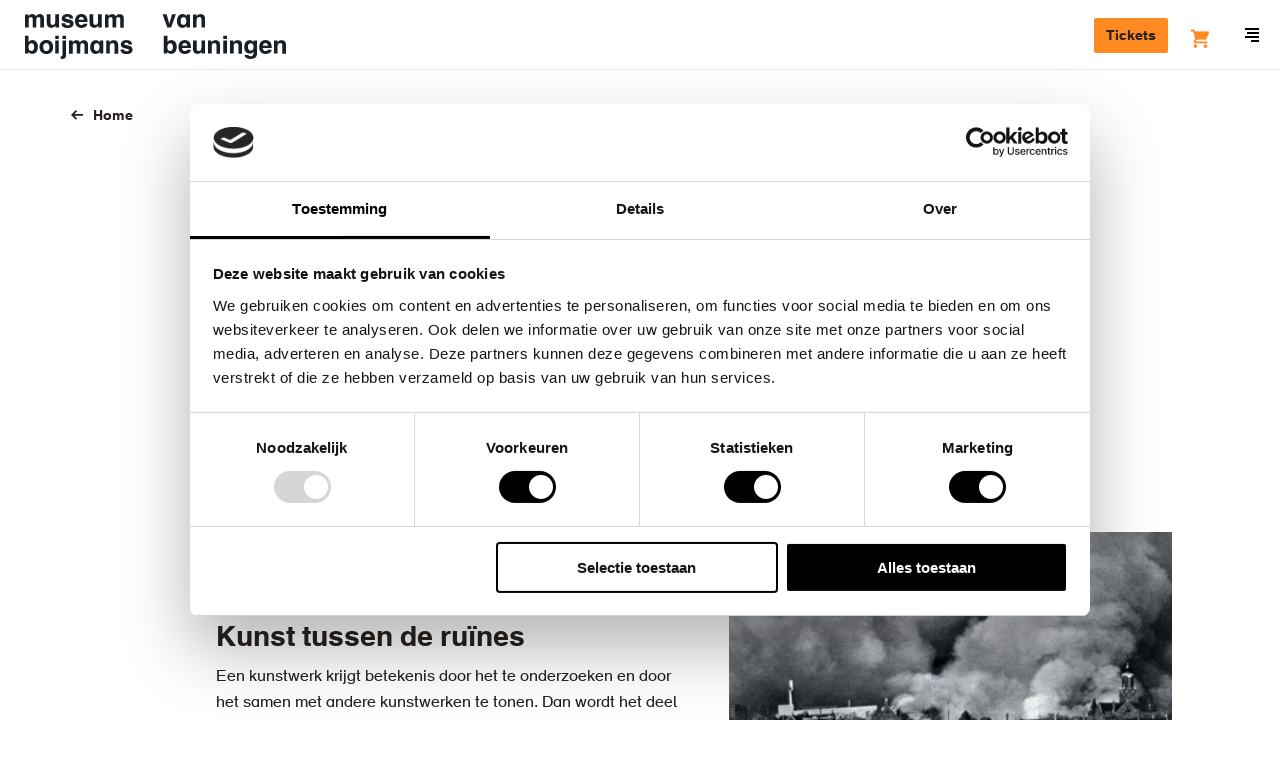

--- FILE ---
content_type: text/html; charset=UTF-8
request_url: https://www.boijmans.nl/projecten/category/programmering-tentoonstellingen
body_size: 41006
content:
<!doctype html>
<html lang="nl" dir="ltr">
<head>
    <script src="//d2wy8f7a9ursnm.cloudfront.net/v5/bugsnag.min.js"></script>
    <script>
        window.bugsnagClient = bugsnag({
            apiKey: "bc6353e0dd2cecce91e8217b510e7a45",
            releaseStage: "production",
        });
    </script>

    <meta charset="utf-8"/>
    <meta http-equiv="X-UA-Compatible" content="IE=edge"/>

    <title>Programmering &amp; Tentoonstellingen - Museum Boijmans Van Beuningen</title>
    <meta name="description" content=""/>

    <meta name="viewport" content="width=device-width, initial-scale=1.0, maximum-scale=1.0, user-scalable=0"/>

    <link rel="apple-touch-icon" sizes="180x180" href="/apple-touch-icon.png">
    <link rel="icon" type="image/png" sizes="32x32" href="/favicon-32x32.png">
    <link rel="icon" type="image/png" sizes="16x16" href="/favicon-16x16.png">
    <link rel="manifest" href="/manifest.json">
    <link rel="mask-icon" href="/safari-pinned-tab.svg" color="#1a1e26">
    <meta name="theme-color" content="#ffffff">

    <link rel="canonical" href="https://www.boijmans.nl/projecten/category/programmering-tentoonstellingen" />

    <meta property="og:locale" content="nl" />
    <meta property="og:type" content="website" />
    <meta property="og:title" content="Programmering &amp; Tentoonstellingen - Museum Boijmans Van Beuningen" />
    <meta property="og:description" content="" />
    <meta property="og:url" content="https://www.boijmans.nl/projecten/category/programmering-tentoonstellingen" />
    <meta property="og:site_name" content="Museum Boijmans Van Beuningen" />
    <meta property="og:image" content="https://www.boijmans.nl/dist/assets/img/boijmans-share.jpg" />

    <meta name="twitter:card" content="summary_large_image"/>
    <meta name="twitter:title" content="Programmering &amp; Tentoonstellingen - Museum Boijmans Van Beuningen"/>
    <meta name="twitter:description" content=""/>
    <meta name="twitter:image" content="https://www.boijmans.nl/dist/assets/img/boijmans-share.jpg"/>
    <meta name="twitter:site" content="@boijmans" />
    <meta name="twitter:creator" content="@boijmans" />

        <link rel="stylesheet" href="https://static.boijmans.nl/dist/css/app.css?id=78fa1ddc7ef2f1da8eb1">

    <script src="https://widget.enviso.io/loader.js"></script>
    <script>enviso.load(['https://widget.enviso.io/build-ts/components/tickets/enviso-ticket-widget-element.js']);</script>
    <script>enviso.load(['https://widget.enviso.io/build-ts/components/common/enviso-style-element.js']);</script>

    <script>
        enviso.settings.apiKey='Y1fUISICdkK+UsxpM+owEQ==';
        enviso.settings.salesPointId='751';
        enviso.settings.language='nl';

        enviso.settings.fusionAuthClientId = '7711c950-85e0-47cd-80ea-4483828e57e9';
        enviso.settings.fusionAuthClientRedirectUri = 'https://www.boijmans.nl/tickets';
    </script>

    <enviso-style>
        :host {
            --enviso-primary-color: #FF8A21;
            --enviso-secondary-color: #FF8A21;
            font-family: 'boijmans-font', Arial, Helvetica,sans-serif;
        }

        .enviso-basket-button-wrapper {
            position: relative;
            top: 5px;
        }

        .enviso-btn {
            font-size: 22px;
        }

        .enviso-basket-button-items-amount {
            font-size: 12px;
            line-height: 1;
            background: #F18700;
            color: white;
            border-radius: 50%;
            width: 24px;
            height: 24px;
            min-width: 0;
            display: flex;
            align-items: center;
            justify-content: center;
            text-align: center;
            font-weight: bold;
            padding: 0;
            top: -13px;
            right: -12px;
        }

        .enviso-dialog-content {
            overflow: auto;
        }
    </enviso-style>

    
    <!-- admin-title: Programmering &amp; Tentoonstellingen -->

        <!-- Google Tag Manager -->
    <script>(function(w,d,s,l,i){w[l]=w[l]||[];w[l].push({'gtm.start':
                new Date().getTime(),event:'gtm.js'});var f=d.getElementsByTagName(s)[0],
            j=d.createElement(s),dl=l!='dataLayer'?'&l='+l:'';j.async=true;j.src=
            'https://www.googletagmanager.com/gtm.js?id='+i+dl;f.parentNode.insertBefore(j,f);
        })(window,document,'script','dataLayer','GTM-K38D3Z5');</script>
    <!-- End Google Tag Manager -->
</head>

<body class="">
    <!-- Google Tag Manager (noscript) -->
    <noscript><iframe src="https://www.googletagmanager.com/ns.html?id=GTM-K38D3Z5" height="0" width="0" style="display:none;visibility:hidden"></iframe></noscript>
    <!-- End Google Tag Manager (noscript) -->

    <svg style="position: absolute; width: 0; height: 0; overflow: hidden;" version="1.1" xmlns="http://www.w3.org/2000/svg" xmlns:xlink="http://www.w3.org/1999/xlink">
    <defs>
        <symbol id="brand-arrow" viewBox="0 0 21.2 21.2">
            <polygon points="20.2,3.2 20.2,16.7 20.2,17.2 20.2,20.2 17.2,20.2 16.7,20.2 3.2,20.2 3.2,21.2 21.2,21.2 21.2,3.2 "/><polygon points="17.2,15.1 17.2,13.7 17.2,3.2 16.2,3.2 16.2,12.7 3.5,0 2.8,0.7 16.2,14.1 "/><polygon points="15.1,17.2 14.1,16.2 0.7,2.8 0,3.5 12.7,16.2 3.2,16.2 3.2,17.2 13.7,17.2 "/><polygon points="16.5,17.2 17.2,17.2 17.2,16.5 16.2,15.5 2.1,1.4 1.4,2.1 15.5,16.2 "/><polygon points="17.1,19.2 18.2,19.2 19.2,19.2 19.2,18.2 19.2,17.1 19.2,15.7 19.2,3.2 18.2,3.2 18.2,14.7 18.2,16.1 18.2,17.5 18.2,18.2 17.5,18.2 16.1,18.2 14.7,18.2 3.2,18.2 3.2,19.2 15.7,19.2 "/>
        </symbol>

        <symbol id="icon-b" viewBox="0 0 35 60">
            <path d="M17.4 58.1H1.8V1.8h15.6C26 1.8 33 8.7 33 17.2c0 4.7-2.1 9-5.8 12l-.9.7.9.7c3.7 3 5.8 7.3 5.8 12 0 8.6-7 15.5-15.6 15.5m11.8-28.2c3.6-3.3 5.7-7.8 5.7-12.7C34.9 7.7 27 0 17.4 0H0v59.9h17.4c9.6 0 17.4-7.7 17.4-17.2.1-4.9-2-9.5-5.6-12.8"/><path d="M17.4 54.4H5.5V30.9h11.9c2.3 0 4.6.7 6.5 1.9 3.4 2.2 5.4 5.9 5.4 9.9.1 6.4-5.3 11.7-11.9 11.7zM5.5 5.4h11.9c6.6 0 11.9 5.3 11.9 11.8 0 4-2 7.7-5.4 9.9-1.9 1.3-4.1 1.9-6.5 1.9H5.5V5.4zM25 31.3c-.8-.5-1.7-1-2.6-1.3.9-.3 1.8-.8 2.6-1.3 3.9-2.5 6.2-6.8 6.2-11.4 0-7.5-6.2-13.6-13.8-13.6H3.7v52.6h13.8c7.6 0 13.8-6.1 13.8-13.6-.1-4.7-2.4-8.9-6.3-11.4z"/><path d="M17.4 50.8H9.2V34.5h8.3c4.6 0 8.3 3.7 8.3 8.2-.1 4.4-3.8 8.1-8.4 8.1m0-18.1H7.3v20h10.1c5.6 0 10.1-4.5 10.1-10 0-5.6-4.5-10-10.1-10m-8.2-7.3V9.1h8.3c4.6 0 8.3 3.7 8.3 8.2 0 4.5-3.7 8.2-8.3 8.2-.1-.1-8.3-.1-8.3-.1zm8.2 1.8c5.6 0 10.1-4.5 10.1-10s-4.5-10-10.1-10H7.3v20h10.1z"/>
        </symbol>

        <symbol id="b" viewBox="0 0 20 20">
            <path d="M0 0v20h9s11 0 11-10.05S9 0 9 0H0z"/>
        </symbol>

        <symbol id="icon-ticket" viewBox="0 0 20 20">
            <path d="M2.13 11.31a.93.93 0 0 0 0 1.31l5.25 5.25a.93.93 0 0 0 1.31 0l9.19-9.19a.93.93 0 0 0 0-1.31l-5.25-5.24a.93.93 0 0 0-1.31 0zM19.19 10L10 19.19a2.79 2.79 0 0 1-3.94 0L.81 13.94a2.79 2.79 0 0 1 0-3.94L10 .81a2.79 2.79 0 0 1 3.94 0l5.25 5.25a2.79 2.79 0 0 1 0 3.94zm-8.54-3.28a.93.93 0 1 0-1.31 0 .93.93 0 0 0 1.31 0zm2 2a.93.93 0 1 0-1.31 0 .93.93 0 0 0 1.28-.03zm2 2a.93.93 0 1 0-1.31 0 .93.93 0 0 0 1.25-.06z"/>
        </symbol>

        <symbol id="icon-map" viewBox="0 0 17 15">
            <path d="M5.913 0a.72.72 0 0 1 .226.036l4.948 1.434 4.97-1.44A.741.741 0 0 1 17 .75v12c0 .335-.219.629-.536.72l-5.151 1.494a.72.72 0 0 1-.452 0L5.913 13.53l-4.97 1.44A.741.741 0 0 1 0 14.25v-12c0-.335.219-.629.536-.72L5.687.035A.72.72 0 0 1 5.913 0zm.74 1.745v10.439l3.695 1.071V2.816L6.652 1.745zm-1.48 0L1.479 2.816v10.44l3.696-1.072V1.744zm6.653 11.51l3.696-1.071V1.744l-3.696 1.072v10.44z"/>
        </symbol>

        <symbol id="icon-location" viewBox="0 0 20 20">
            <path d="M13.68 12.38l-3.688 3.688-3.535-3.536a5.007 5.007 0 0 1 .003-7.068A4.97 4.97 0 0 1 9.996 4c1.335 0 2.591.52 3.536 1.464A4.968 4.968 0 0 1 14.996 9a4.96 4.96 0 0 1-1.316 3.38m1.266-8.33A6.954 6.954 0 0 0 9.996 2c-1.87 0-3.628.728-4.95 2.05-2.728 2.73-2.728 7.17 0 9.9l4.946 4.946 4.187-4.186.003.003.764-.764A6.954 6.954 0 0 0 16.996 9c0-1.87-.728-3.628-2.05-4.95m-6.36 3.52C8.21 7.95 8 8.453 8 8.99A2.003 2.003 0 0 0 10 11a2.003 2.003 0 0 0 2-2.01 2 2 0 0 0-.585-1.42c-.756-.76-2.075-.758-2.829 0"/>
        </symbol>

        <symbol id="icon-museumboijmansvanbeuningen" viewBox="0 0 20 20">
            <path d="M13.68 12.38l-3.688 3.688-3.535-3.536a5.007 5.007 0 0 1 .003-7.068A4.97 4.97 0 0 1 9.996 4c1.335 0 2.591.52 3.536 1.464A4.968 4.968 0 0 1 14.996 9a4.96 4.96 0 0 1-1.316 3.38m1.266-8.33A6.954 6.954 0 0 0 9.996 2c-1.87 0-3.628.728-4.95 2.05-2.728 2.73-2.728 7.17 0 9.9l4.946 4.946 4.187-4.186.003.003.764-.764A6.954 6.954 0 0 0 16.996 9c0-1.87-.728-3.628-2.05-4.95m-6.36 3.52C8.21 7.95 8 8.453 8 8.99A2.003 2.003 0 0 0 10 11a2.003 2.003 0 0 0 2-2.01 2 2 0 0 0-.585-1.42c-.756-.76-2.075-.758-2.829 0"/>
        </symbol>

        <symbol id="icon-donate" viewBox="0 0 20 20">
            <path d="M18.41 2.64a5.37 5.37 0 0 0-7.7 0l-.71.71-.71-.72a5.37 5.37 0 0 0-7.7 0 5.59 5.59 0 0 0 0 7.79L10 19l8.42-8.57a5.59 5.59 0 0 0-.01-7.79zM17 9l-7 7.11L3 9a3.58 3.58 0 0 1 0-5 3.37 3.37 0 0 1 4.86 0L10 6.21 12.13 4A3.45 3.45 0 0 1 17 4a3.58 3.58 0 0 1 0 5z"/>
        </symbol>

        <symbol id="icon-dropdown" viewBox="0 0 6 10">
            <polygon points="3 10 6 7 0 7 3 10" /><polygon points="3 0 0 3 6 3 3 0" />
        </symbol>

        <symbol id="icon-search" viewBox="0 0 16 16">
            <path d="M15.71,14.29L12.6,11.19a7,7,0,1,0-1.41,1.41l3.11,3.11A1,1,0,0,0,15.71,14.29ZM3.46,10.54A5,5,0,1,1,7,12,5,5,0,0,1,3.46,10.54Z" />
        </symbol>

        <symbol id="icon-arrow" viewBox="0 0 20 20">
            <path d="M12.59 11l-3 3L11 15.41 16.41 10 11 4.59 9.59 6l3 3H3v2h9.59z"/>
        </symbol>

        <symbol id="icon-arrow-left" viewBox="0 0 20 16.4">
            <path d="M5.7,6.5l4.5-4.5L8.1,0L0,8l8.1,8.1l2.1-2.1L5.7,9.5H20v-3H5.7z"/>
        </symbol>

        <symbol id="icon-minimized-arrow" viewBox="0 0 8.83 14.83">
            <path d="M0 13.41l1.41 1.42 7.42-7.42L1.41 0 0 1.41l6 6-6 6"/>
        </symbol>

        <symbol id="icon-plus" viewBox="0 0 20 20">
            <path d="M17.5 9H11V2.5H9V9H2.5v2H9v6.5h2V11h6.5V9"/>
        </symbol>

        <symbol id="icon-play" viewBox="0 0 20.01 20.05">
            <path d="M1.78,19.85A1.13,1.13,0,0,1,0,18.76V1.29A1.13,1.13,0,0,1,1.78.2L19.27,9.11c1,0.5,1,1.32,0,1.82Z"/>
        </symbol>

        <symbol id="icon-check" viewBox="0 0 20 20">
            <path d="M8.5 15.04L2.79 9.33l1.42-1.42 4.29 4.3 7.29-7.3 1.42 1.42-8.71 8.71" />
        </symbol>

        <symbol id="icon-menu" viewBox="0 0 14 14">
            <rect y="8" width="14" height="2"/><rect x="2" y="4" width="12" height="2"/><rect x="6" y="12" width="8" height="2"/><rect width="14" height="2"/>
        </symbol>

        <symbol id="icon-close" viewBox="0 0 14.14 14.14">
            <polygon points="14.14 1.41 12.73 0 7.07 5.66 1.41 0 0 1.41 5.66 7.07 0 12.73 1.41 14.14 7.07 8.48 12.73 14.14 14.14 12.73 8.48 7.07 14.14 1.41"/>
        </symbol>

        <symbol id="icon-close-heavy" viewBox="0 0 16 16">
            <path d="M2.909.646l12.445 12.445-2.263 2.263L.646 2.909z"/><path d="M.646 13.091L13.091.646l2.263 2.263L2.909 15.354z"/>
        </symbol>

        <symbol id="icon-gallery-prev" viewBox="0 0 8.83 14.83">
            <title>Previous</title>
            <path d="M7.41 14.83l1.42-1.42-6-6 6-6L7.41 0 0 7.41l7.41 7.42" />
        </symbol>

        <symbol id="icon-gallery-next" viewBox="0 0 8.83 14.83">
            <title>Next</title>
            <path d="M1.41 14.83L0 13.41l6-6-6-6L1.41 0l7.42 7.41-7.42 7.42" />
        </symbol>

        <symbol id="icon-link-arrow" viewBox="0 0 5.83 8.83">
            <path d="M1.41 8.83L0 7.41l3-3-3-3L1.41 0l4.42 4.41-4.42 4.42"/>
        </symbol>

        <symbol id="breadcrumb-arrow" viewbox="0 0 5 8">
            <path d="M0 6.955L1.036 8 5 4 1.036 0 0 1.045 2.929 4z"/>
        </symbol>

        <symbol id="icon-facebook" viewBox="0 0 7.88 16">
            <title>Facebook</title>
            <path d="M5.24 16H1.75V8H0V5.24h1.75V3.59C1.75 1.34 2.73 0 5.53 0h2.33v2.76H6.41c-1.09 0-1.16.39-1.16 1.1v1.38h2.63L7.57 8H5.24v8z" />
        </symbol>

        <symbol id="icon-instagram" viewBox="0 0 18 18">
            <title>Instagram</title>
            <path d="M9 0C6.56 0 6.25 0 5.29.05A6.61 6.61 0 0 0 3.1.47a4.41 4.41 0 0 0-1.59 1 4.41 4.41 0 0 0-1 1.59 6.61 6.61 0 0 0-.46 2.23C0 6.25 0 6.56 0 9s0 2.75.05 3.71a6.61 6.61 0 0 0 .42 2.19 4.41 4.41 0 0 0 1 1.59 4.41 4.41 0 0 0 1.59 1 6.61 6.61 0 0 0 2.18.42C6.25 18 6.56 18 9 18s2.75 0 3.71-.05a6.61 6.61 0 0 0 2.18-.42 4.6 4.6 0 0 0 2.63-2.63 6.61 6.61 0 0 0 .42-2.18c0-1 .05-1.27.05-3.71s0-2.75-.05-3.71a6.61 6.61 0 0 0-.42-2.18 4.41 4.41 0 0 0-1-1.59 4.41 4.41 0 0 0-1.59-1 6.61 6.61 0 0 0-2.22-.48C11.75 0 11.44 0 9 0m0 1.62c2.4 0 2.69 0 3.64.05a5 5 0 0 1 1.67.33 2.79 2.79 0 0 1 1 .67 2.79 2.79 0 0 1 .67 1 5 5 0 0 1 .31 1.67c0 .95.05 1.23.05 3.64s0 2.69-.05 3.64a5 5 0 0 1-.29 1.69A3 3 0 0 1 14.31 16a5 5 0 0 1-1.67.31c-.95 0-1.23.05-3.64.05s-2.69 0-3.64-.05A5 5 0 0 1 3.69 16a2.79 2.79 0 0 1-1-.67 2.79 2.79 0 0 1-.67-1 5 5 0 0 1-.31-1.67c0-.95-.05-1.23-.05-3.64s0-2.69.05-3.64A5 5 0 0 1 2 3.69a2.79 2.79 0 0 1 .67-1 2.79 2.79 0 0 1 1-.67 5 5 0 0 1 1.67-.31c.97-.08 1.26-.09 3.66-.09"/><path d="M9 12a3 3 0 1 1 3-3 3 3 0 0 1-3 3m0-7.62A4.62 4.62 0 1 0 13.62 9 4.62 4.62 0 0 0 9 4.38M14.88 4.2a1.08 1.08 0 1 1-1.08-1.08 1.08 1.08 0 0 1 1.08 1.08"/>
        </symbol>

        <symbol id="icon-twitter" viewBox="0 0 16 13">
            <title>Twitter</title>
            <path d="M5 13a9.28 9.28 0 0 0 9.34-9.34v-.42A6.68 6.68 0 0 0 16 1.54a6.55 6.55 0 0 1-1.89.52A3.29 3.29 0 0 0 15.56.24a6.58 6.58 0 0 1-2.08.8A3.29 3.29 0 0 0 7.88 4 9.32 9.32 0 0 1 1.11.6 3.29 3.29 0 0 0 2.13 5a3.26 3.26 0 0 1-1.49-.43 3.28 3.28 0 0 0 2.64 3.26 3.28 3.28 0 0 1-1.48.06 3.29 3.29 0 0 0 3.07 2.28 6.59 6.59 0 0 1-4.09 1.4 6.67 6.67 0 0 1-.78 0A9.29 9.29 0 0 0 5 13"/>
        </symbol>

        <symbol id="icon-pinterest" viewBox="0 0 32 32">
            <title>Pinterest</title>
            <path d="M16.897 0C8.164 0 3.76 6.263 3.76 11.478c0 3.163 1.198 5.972 3.765 7.025.419.172.8.005.918-.462.086-.322.285-1.139.376-1.477.124-.462.075-.623-.263-1.026-.741-.87-1.214-2.003-1.214-3.604 0-4.646 3.475-8.803 9.05-8.803 4.936 0 7.648 3.013 7.648 7.041 0 5.301-2.342 9.77-5.827 9.77-1.923 0-3.362-1.59-2.9-3.539.553-2.331 1.622-4.839 1.622-6.52 0-1.504-.806-2.761-2.476-2.761-1.966 0-3.545 2.036-3.545 4.759 0 1.735.585 2.906.585 2.906S9.485 23.321 9.13 24.809c-.704 2.976-.107 6.617-.054 6.982.027.22.312.269.435.107.183-.236 2.519-3.126 3.319-6.015.226-.816 1.289-5.054 1.289-5.054.639 1.219 2.503 2.293 4.49 2.293 5.908 0 9.915-5.387 9.915-12.595C28.529 5.075 23.91 0 16.896 0z"/>
        </symbol>

        <symbol id="icon-tiktok" viewBox="0 0 1429.6 1670.6">
            <title>Tiktok</title>
            <path d="M1429.3,675.9c-13.7,1.3-27.4,2-41.1,2.1c-150.4,0-290.7-75.8-373.2-201.7V1163c0,280.3-227.2,507.6-507.6,507.6
	S0,1443.4,0,1163s227.2-507.6,507.6-507.6l0,0c10.6,0,21,1,31.4,1.6v250.1c-10.4-1.2-20.7-3.2-31.4-3.2c-143.1,0-259,116-259,259
	c0,143.1,116,259,259,259c143.1,0,269.5-112.7,269.5-255.8L779.5,0h239.3c22.6,214.6,195.6,382.2,410.8,397.9v278"/>

        </symbol>

        <symbol id="icon-linkedin" viewBox="0 0 1036 990">
            <title>Linkedin</title>
            <path d="M0 120c0-33.334 11.667-60.834 35-82.5C58.333 15.833 88.667 5 126 5c36.667 0 66.333 10.666 89 32 23.333 22 35 50.666 35 86 0 32-11.333 58.666-34 80-23.333 22-54 33-92 33h-1c-36.667 0-66.333-11-89-33S0 153.333 0 120zm13 875V327h222v668H13zm345 0h222V622c0-23.334 2.667-41.334 8-54 9.333-22.667 23.5-41.834 42.5-57.5 19-15.667 42.833-23.5 71.5-23.5 74.667 0 112 50.333 112 151v357h222V612c0-98.667-23.333-173.5-70-224.5S857.667 311 781 311c-86 0-153 37-201 111v2h-1l1-2v-95H358c1.333 21.333 2 87.666 2 199 0 111.333-.667 267.666-2 469z"/>
        </symbol>

        <symbol id="icon-to-top" viewBox="0 0 26.83 14.83">
            <title>Back to top</title>
            <path d="M25.41 14.83l-12-12-12 12L0 13.41 13.41 0l13.42 13.41-1.42 1.42" />
        </symbol>

        <symbol id="icon-datepicker" viewBox="0 0 20 20">
            <path d="M2 16.5h14V6.75H2v9.75zM17 2.25a1 1 0 0 1 1 1V17.5a1 1 0 0 1-1 1H1a1 1 0 0 1-1-1V3.25a1 1 0 0 1 1-1h2.5V.5A.5.5 0 0 1 4 0h1a.5.5 0 0 1 .5.5v1.75h7V.5A.5.5 0 0 1 13 0h1a.5.5 0 0 1 .5.5v1.75H17zM8 10.5h2v-2H8v2zm4 0h2v-2h-2v2zm-8 4h2v-2H4v2zm4 0h2v-2H8v2zm4 0h2v-2h-2v2z"/>
        </symbol>

        <symbol id="icon-exhibition" viewBox="0 0 20 20">
            <path d="M8.409 8.914a2 2 0 1 1-2.828-2.828 2 2 0 0 1 2.828 2.828m3.535-6.364A6.954 6.954 0 0 0 6.995.5c-1.87 0-3.628.728-4.95 2.05-2.709 2.711-2.726 7.106-.055 9.84l.003.003h.001c.018.019.032.039.051.057l4.947 4.946 4.186-4.186.002.003.764-.763a6.957 6.957 0 0 0 2.051-4.95c0-1.87-.729-3.628-2.051-4.95" fill-rule="non-zero"/>
        </symbol>


        <symbol id="icon-visitors-volwassenen" viewBox="0 0 360 310">
            <path d="M139.18 264.65a40.78 40.78 0 0 1 33.39-40.13 40.46 40.46 0 0 1 14.86 0 40.78 40.78 0 0 1 33.39 40.13V310H239v-45.35a58.92 58.92 0 0 0-48.25-58c-.54-.1-1.09-.18-1.64-.26v-49.57a40.78 40.78 0 0 1 31.75 39.79H239a58.92 58.92 0 0 0-48.25-58c-.55-.1-1.09-.18-1.64-.26v-10.8c.87-.2 1.73-.41 2.59-.67a40.82 40.82 0 1 0-23.32 0c.86.25 1.72.47 2.59.67v10.82c-.55.08-1.09.16-1.64.26a58.92 58.92 0 0 0-48.25 58h18.14a40.78 40.78 0 0 1 31.75-39.79v49.59c-.55.08-1.09.16-1.64.26a58.92 58.92 0 0 0-48.25 58V310h18.14zm18.14-176.89a22.67 22.67 0 1 1 16.19 21.73 22.7 22.7 0 0 1-16.19-21.73z"/>
        </symbol>

        <symbol id="icon-visitors-vrienden-boijmans" viewBox="0 0 360 310">
            <path d="M323.92 28A12 12 0 0 0 302 21.26L295.4 31l-6.6-9.74A12 12 0 0 0 266.9 28c0 13.17 18 28.16 28.3 35.16C305.6 56 323.93 40.78 323.93 28zm0 0A12 12 0 0 0 302 21.26L295.4 31l-6.6-9.74A12 12 0 0 0 266.9 28c0 13.17 18 28.16 28.3 35.16C305.6 56 323.93 40.78 323.93 28z" fill="none"/><path d="M301 78.6c1.5-1.06 2.9-2 3.43-2.4 11.17-7.6 35.44-26.64 35.44-48.22a28 28 0 0 0-44.5-22.57A28 28 0 0 0 250.9 28c0 12 7 24.38 20.78 36.94a134.56 134.56 0 0 0 14.66 11.5l3.2 2.2 5.88 4zM266.9 28a12 12 0 0 1 21.9-6.72l6.6 9.72 6.6-9.74A12 12 0 0 1 323.92 28c0 12.8-18.32 28-28.7 35.16C284.9 56.13 266.9 41.14 266.9 28zM139.18 264.65a40.82 40.82 0 0 1 81.65 0V310H239v-45.35a58.92 58.92 0 0 0-48.25-58c-.54-.1-1.1-.18-1.64-.26V156.8a40.78 40.78 0 0 1 31.76 39.8H239a58.92 58.92 0 0 0-48.25-58c-.55-.1-1.1-.2-1.64-.27v-10.8c.88-.2 1.74-.4 2.6-.67a40.82 40.82 0 1 0-23.32 0c.86.25 1.72.47 2.6.67v10.82c-.56.08-1.1.16-1.65.26a58.92 58.92 0 0 0-48.25 58h18.14a40.78 40.78 0 0 1 31.77-39.8v49.6c-.55.08-1.1.16-1.64.26a58.92 58.92 0 0 0-48.25 58V310h18.14zm18.14-176.9a22.67 22.67 0 1 1 16.2 21.74 22.67 22.67 0 0 1-16.2-21.74z"/>
        </symbol>

        <symbol id="icon-visitors-families" viewBox="0 0 360 310">
            <path d="M340.44 196.61h18.14a58.92 58.92 0 0 0-48.25-58c-.55-.1-1.09-.18-1.64-.26v-10.8c.87-.2 1.73-.41 2.59-.67a40.82 40.82 0 1 0-23.32 0c.86.25 1.72.47 2.59.67v10.82c-.55.08-1.09.16-1.64.26a58.92 58.92 0 0 0-48.25 58h18.14a40.78 40.78 0 0 1 31.75-39.79v49.59c-.55.08-1.09.16-1.64.26a58.92 58.92 0 0 0-48.25 58V310h18.14v-45.35a40.78 40.78 0 0 1 33.39-40.13 40.46 40.46 0 0 1 14.86 0 40.78 40.78 0 0 1 33.39 40.13V310h18.14v-45.35a58.92 58.92 0 0 0-48.25-58c-.54-.1-1.09-.18-1.64-.26v-49.57a40.78 40.78 0 0 1 31.75 39.79zM306.1 109.5a22.68 22.68 0 1 1 16.2-21.73 22.72 22.72 0 0 1-16.2 21.73zM101.2 196.61h18.14a58.92 58.92 0 0 0-48.25-58c-.55-.1-1.09-.18-1.64-.26v-10.8c.87-.2 1.73-.41 2.59-.67a40.82 40.82 0 1 0-23.32 0c.86.25 1.72.47 2.59.67v10.82c-.55.08-1.09.16-1.64.26a58.92 58.92 0 0 0-48.25 58h18.14a40.78 40.78 0 0 1 31.75-39.79v49.59c-.55.08-1.09.16-1.64.26a58.92 58.92 0 0 0-48.25 58V310h18.14v-45.35a40.78 40.78 0 0 1 33.39-40.13 40.46 40.46 0 0 1 14.86 0 40.78 40.78 0 0 1 33.39 40.13V310h18.14v-45.35a58.92 58.92 0 0 0-48.25-58c-.54-.1-1.09-.18-1.64-.26v-49.57a40.78 40.78 0 0 1 31.75 39.79zM66.86 109.5a22.68 22.68 0 1 1 16.2-21.73 22.72 22.72 0 0 1-16.2 21.73zM191.65 240.27a40.82 40.82 0 1 0-23.32 0c.86.25 1.72.47 2.59.67v5.57h-31.74v18.14h31.75v5.56c-.87.2-1.73.42-2.59.67A41.06 41.06 0 0 0 139.18 310h18.14a22.68 22.68 0 1 1 45.35 0h18.14a41.06 41.06 0 0 0-29.16-39.12c-.86-.26-1.72-.47-2.59-.67v-5.57h31.75V246.5h-31.74v-5.57c.87-.19 1.73-.41 2.58-.66zm-5.17-17.39a22.68 22.68 0 1 1 16.2-21.73 22.76 22.76 0 0 1-16.2 21.73z"/>
        </symbol>

        <symbol id="icon-visitors-groepen" viewBox="0 0 360 310">
            <path d="M317.77 35.92c0-19.35-10.56-33.4-25.11-33.4h-57.1v113A22.69 22.69 0 0 1 213 138.21h-25.3v-10.59c.87-.2 1.73-.42 2.59-.67a40.8 40.8 0 1 0-23.31 0c.86.25 1.72.48 2.59.67v10.81c-.55.08-1.09.16-1.64.26a58.9 58.9 0 0 0-48.23 58h18.14a40.77 40.77 0 0 1 31.74-39.78v49.57c-.55.08-1.09.16-1.64.26a58.9 58.9 0 0 0-48.23 58V310h18.14v-45.34a40.76 40.76 0 0 1 33.38-40.12 40.46 40.46 0 0 1 14.86 0 40.76 40.76 0 0 1 33.38 40.12V310h18.14v-45.34a58.9 58.9 0 0 0-48.24-58c-.54-.1-1.09-.18-1.64-.26v-50.1h29.55a41.09 41.09 0 0 0 36.43-40.8V69h39c14.74 0 25.06-13.61 25.06-33.08zm-132.65 73.65a22.67 22.67 0 1 1 16.18-21.73 22.71 22.71 0 0 1-16.18 21.73zm68.58-58.72V20.66h39c4.17 0 7 7.89 7 15.26 0 7.18-2.67 14.93-7 14.93z"/><path d="M311.5 169q1.44-.32 2.87-.74a40.8 40.8 0 1 0-23.31 0c.77.23 1.53.42 2.3.61v9.89h.64q-1.5.33-3 .76a41 41 0 0 0-29.15 39.1V229H280v-10.34a22.81 22.81 0 0 1 13.6-20.75v42.73c-.87.2-1.73.42-2.59.68a41 41 0 0 0-29.15 39.1V310H280v-29.58a22.67 22.67 0 1 1 45.34 0V310h18.14v-29.58a41 41 0 0 0-29.15-39.1c-.86-.26-1.72-.48-2.59-.68V197.9a22.81 22.81 0 0 1 13.6 20.75V229h18.14v-10.34a41 41 0 0 0-29.15-39.1q-1.47-.44-3-.76h.1zm-2.3-18.12a22.67 22.67 0 1 1 16.19-21.73 22.75 22.75 0 0 1-16.2 21.76zM68.94 168.29a40.8 40.8 0 1 0-23.31 0q1.43.42 2.87.74v9.75h.1q-1.5.33-3 .76a41 41 0 0 0-29.15 39.1V229h18.17v-10.34a22.81 22.81 0 0 1 13.6-20.75v42.73c-.87.2-1.73.42-2.59.68a41 41 0 0 0-29.15 39.1V310h18.14v-29.58a22.67 22.67 0 1 1 45.34 0V310h18.13v-29.58a41 41 0 0 0-29.15-39.1c-.86-.26-1.72-.48-2.59-.68V197.9A22.81 22.81 0 0 1 80 218.66V229h18.09v-10.34a41 41 0 0 0-29.15-39.1c-.76-.23-1.53-.41-2.3-.59V168.9c.77-.18 1.54-.38 2.3-.61zm-5.17-17.38A22.67 22.67 0 1 1 80 129.19a22.73 22.73 0 0 1-16.23 21.72z"/>
        </symbol>

        <symbol id="icon-visitors-kinderen" viewBox="0 0 360 310">
            <path d="M189.07 236.4c.87-.2 1.73-.41 2.58-.67a40.82 40.82 0 1 0-23.32 0c.86.25 1.72.47 2.59.67v5.6h-31.74v18.14h31.75v5.56c-.87.2-1.73.42-2.59.67a41.06 41.06 0 0 0-29.16 39.12V310h18.14v-4.54a22.68 22.68 0 1 1 45.35 0V310h18.14v-4.54a41.06 41.06 0 0 0-29.16-39.12c-.86-.26-1.72-.47-2.59-.67v-5.57h31.75V242h-31.74zm-31.75-39.79a22.67 22.67 0 1 1 16.19 21.73 22.7 22.7 0 0 1-16.19-21.73z"/>
        </symbol>

        <symbol id="icon-visitors-onderwijs" viewBox="0 0 360 310">
            <path d="M94.34 169q1.45-.32 2.87-.74a40.82 40.82 0 1 0-23.32 0c.77.23 1.54.41 2.31.6v9.9h.68c-1 .22-2 .47-3 .76a41.06 41.06 0 0 0-29.16 39.12V229h18.16v-10.37a22.82 22.82 0 0 1 13.6-20.76v42.75c-.87.2-1.73.42-2.59.67a41.06 41.06 0 0 0-29.16 39.12V310h18.15v-29.59a22.68 22.68 0 1 1 45.35 0V310h18.14v-29.59a41.06 41.06 0 0 0-29.16-39.12c-.86-.26-1.72-.47-2.59-.67v-42.76a22.82 22.82 0 0 1 13.61 20.76V229h18.14v-10.37a41.06 41.06 0 0 0-29.16-39.12c-1-.29-2-.55-3-.76h.11zM92 150.86a22.68 22.68 0 1 1 16.2-21.73A22.75 22.75 0 0 1 92 150.86zM188.79 169q1.44-.32 2.87-.74a40.82 40.82 0 1 0-23.32 0c.77.23 1.53.41 2.31.6v9.9h.68c-1 .22-2 .47-3 .76a41.06 41.06 0 0 0-29.16 39.12V229h18.14v-10.37a22.82 22.82 0 0 1 13.6-20.76v42.75c-.87.2-1.73.42-2.59.67a41.06 41.06 0 0 0-29.16 39.12V310h18.14v-29.59a22.68 22.68 0 1 1 45.35 0V310h18.14v-29.59a41.06 41.06 0 0 0-29.16-39.12c-.86-.26-1.72-.47-2.59-.67v-42.76a22.82 22.82 0 0 1 13.61 20.76V229h18.14v-10.37a41.06 41.06 0 0 0-29.16-39.12c-1-.29-2-.55-3-.76h.12zm-2.31-18.13a22.68 22.68 0 1 1 16.2-21.73 22.75 22.75 0 0 1-16.2 21.72zM286.1 179.51c-1-.29-2-.55-3-.76h.12V169q1.45-.32 2.87-.74a40.82 40.82 0 1 0-23.32 0c.77.23 1.54.41 2.31.6v9.9h.68c-1 .22-2 .47-3 .76a41.06 41.06 0 0 0-29.16 39.12V229h18.14v-10.37a22.82 22.82 0 0 1 13.6-20.76v42.75c-.87.2-1.73.42-2.59.67a41.06 41.06 0 0 0-29.16 39.12V310h18.14v-29.59a22.68 22.68 0 1 1 45.35 0V310h18.14v-29.59a41.06 41.06 0 0 0-29.16-39.12c-.86-.26-1.72-.47-2.59-.67v-42.76a22.82 22.82 0 0 1 13.61 20.76V229h18.14v-10.37a41.06 41.06 0 0 0-29.12-39.12zm-11.65-27.71a22.67 22.67 0 1 1 6.48-.94 22.76 22.76 0 0 1-6.48.94z"/>
        </symbol>

        <symbol id="icon-visitors-speciaal-aanbod" viewBox="0 0 360 310">
            <path d="M238.94 260.11v40.82h18.14v-40.82a40.88 40.88 0 0 0-40.75-40.82h-4.81a59.41 59.41 0 0 0-18.28-18.14h27.56V183h-45.36v-13.6a40.86 40.86 0 1 0-18.14-4.27v27.18a59 59 0 1 0 62 45.33 22.71 22.71 0 0 1 19.64 22.47zm-86.17-131.53A22.67 22.67 0 1 1 169 150.31a22.7 22.7 0 0 1-16.23-21.73zm9.11 163.28A40.82 40.82 0 1 1 202.7 251a40.86 40.86 0 0 1-40.82 40.86z"/>
        </symbol>

        <symbol id="icon-visitors-internationale-bezoekers" viewBox="0 0 360 310">
            <path d="M151.68 156.29H181v50.12c-.55.09-1.09.16-1.64.26a58.92 58.92 0 0 0-48.25 58V310h18.14v-45.35a40.78 40.78 0 0 1 33.39-40.13 40.46 40.46 0 0 1 14.86 0 40.78 40.78 0 0 1 33.39 40.13V310H249v-45.35a58.92 58.92 0 0 0-48.25-58c-.55-.1-1.09-.18-1.64-.26v-49.57a40.78 40.78 0 0 1 31.75 39.79H249a58.92 58.92 0 0 0-48.25-58c-.55-.1-1.09-.18-1.64-.26v-13.58h40.06V47.16h-54.81v-10h-20.83v10h-22.6v29a40.81 40.81 0 0 0 10.49 80.15zm7.4-91h62v41.32h-62zm-30 50.17a22.7 22.7 0 0 1 11.81-19.9v29.19H181v13.38h-29.32a22.7 22.7 0 0 1-22.56-22.65z"/><path d="M190.06 76.9a10.1 10.1 0 1 0 10.1 10.1 10.11 10.11 0 0 0-10.1-10.1z"/>
        </symbol>

        <symbol id="icon-mail" viewBox="0 0 20 20">
            <path d="M2 15h16V5H2v10zm4.12-8h7.76L10 9.77zm9.88.94V13H4V7.95l6 4.28z" />
        </symbol>

        <symbol id="icon-tel" viewBox="0 0 20 20">
            <path d="M7.81 7.94l1.42-1.42L5.7 3 3.58 5.11a2 2 0 0 0 0 2.83l4.24 4.24 4.24 4.24a2 2 0 0 0 2.83 0L17 14.3l-3.54-3.54-1.41 1.41z" />
        </symbol>

        <symbol id="icon-download" viewBox="0 0 20 20">
            <path d="M14 8.59l-3 3V2H9v9.59l-3-3L4.59 10 10 15.41 15.41 10 14 8.59M4 17h12v2H4z"/>
        </symbol>

        <symbol id="icon-collectie" viewBox="0 0 20 20">
            <path d="M10 16c-4.23 0-5.55-.76-5.91-1.07l.58-1.53h.05c.29.09.6.16.93.23h.24c.31.06.64.11 1 .15h.14c.39 0 .81.07 1.24.1h.32C9 14 9.5 14 10 14h1.74c.44 0 .86-.06 1.25-.1h.13c.36 0 .69-.09 1-.15h.24c.33-.07.65-.14.94-.23l.56 1.54c-.3.18-1.62.94-5.86.94zM8.72 8l1-3h2.57l2.37 6.51-.37.1-.5.1h-.17l-.52.08h-.14l-.75.07H10L9 12H7.85l-.75-.15h-.15l-.52-.08h-.16a9.13 9.13 0 0 1-.9-.21L6.69 8h2zm8.47 4.59L13.69 3H8.28l-1 3h-2L3 12.25l-1 2.57V15c0 .9.78 3 8 3s8-2.1 8-3v-.18z"/>
        </symbol>

        <symbol id="icon-depot" viewBox="0 0 20 20">
            <path d="M5.5 9.5a4.5 4.5 0 0 0 9 0V5h-9v4.5zm1 5.5a6.5 6.5 0 0 1-3-5.5V3h13v6.5a6.5 6.5 0 0 1-3 5.5h3v2h-13v-2h3z"/>
        </symbol>

        <symbol id="icon-zuid" viewBox="0 0 13 9">
            <path fill-rule="evenodd" clip-rule="evenodd" d="M10.9687 6.45567C10.9687 6.29909 10.9687 6.12027 10.9687 5.90622C10.9687 3.88693 9.33178 2.24997 7.31249 2.24997C5.2932 2.24997 3.65624 3.88693 3.65624 5.90622L3.65618 8.03126L1.90618 8.03126L1.90624 5.90622C1.90624 2.92043 4.3267 0.499969 7.31249 0.499969C10.2983 0.49997 12.7187 2.92043 12.7187 5.90622C12.7187 6.12028 12.7187 6.29912 12.7187 6.45572C12.7188 7.06279 12.7188 7.33581 12.7186 8.03149L10.9686 8.03102C10.9688 7.33554 10.9688 7.06277 10.9687 6.45567Z" fill="white"/>
            <path fill-rule="evenodd" clip-rule="evenodd" d="M1.90625 7.15625H3.6875L5.0625 8.90625H0.5L1.90625 7.15625Z" fill="white"/>
            <path d="M11.8438 7.16016L12.7148 8.03125L11.8438 8.90234L10.9727 8.03125L11.8438 7.16016Z" fill="white"/>
        </symbol>

        <symbol id="icon-date" viewBox="0 0 20 20">
            <path d="M3 17h14V7.25H3V17zM18 2.75a1 1 0 0 1 1 1V18a1 1 0 0 1-1 1H2a1 1 0 0 1-1-1V3.75a1 1 0 0 1 1-1h2.5V1A.5.5 0 0 1 5 .5h1a.5.5 0 0 1 .5.5v1.75h7V1a.5.5 0 0 1 .5-.5h1a.5.5 0 0 1 .5.5v1.75H18zM9 11h2V9H9v2zm4 0h2V9h-2v2zm-8 4h2v-2H5v2zm4 0h2v-2H9v2zm4 0h2v-2h-2v2z"/>
        </symbol>

        <symbol id="icon-duration" viewBox="0 0 20 20">
            <path d="M10 20A10 10 0 0 1 2.93 2.93a10 10 0 1 1 14.14 14.14A9.93 9.93 0 0 1 10 20zm0-18.18a8.18 8.18 0 0 0-5.79 14A8.18 8.18 0 0 0 15.79 4.21 8.13 8.13 0 0 0 10 1.82zm4 12.53l-4.91-3.91v-6.8h1.82v5.92l4.2 3.36z"/>
        </symbol>

        <symbol id="icon-price" viewBox="0 0 20 20">
            <path d="M10.63 5.41a.93.93 0 1 0-1.32 1.3.93.93 0 0 0 1.31 0 .93.93 0 0 0 .01-1.3zM11.36 7.37a.93.93 0 0 0 0 1.31.93.93 0 1 0 0-1.31z"/><path d="M19.17 6.06L14 .81a2.78 2.78 0 0 0-4 0L.83 10a2.78 2.78 0 0 0 0 3.94L6 19.19a2.78 2.78 0 0 0 3.94 0L19.17 10a2.78 2.78 0 0 0 0-3.94zM17.9 8.69l-9.19 9.19a.93.93 0 0 1-1.31 0l-5.26-5.26a.93.93 0 0 1 0-1.31l9.22-9.2a.93.93 0 0 1 1.31 0l5.23 5.27a.93.93 0 0 1 0 1.31z"/><path d="M13.33 9.34a.93.93 0 0 0 0 1.31.93.93 0 0 0 1.29 0 .93.93 0 1 0-1.29-1.31z"/>
        </symbol>

        <symbol id="icon-time" viewBox="0 0 20 20">
            <path d="M3 0v5.84L6.17 10 3 14.16V20h14v-5.84L13.83 10 17 5.84V0H3zm2 14.84L8.68 10 5 5.16V2h10v3.16L11.31 10 15 14.84V18H5v-3.16zM7 16h6v-.49l-3-3.94-3 3.94V16z"/>
        </symbol>

        <symbol id="icon-angle-down" viewBox="0 0 20 20">
            <path d="M10 14.41L2.59 7 4 5.59l6 6 6-6L17.41 7 10 14.41" />
        </symbol>

        <symbol id="icon-basket" viewBox="0 0 20 20">
            <path d="M19.78,6.47A1,1,0,0,0,19,6.11H16.87L12.62,0.58,11.06,1.77,14.4,6.11h-9L8.69,1.78,7.15,0.58,2.9,6.11H1A1,1,0,0,0,0,7.28L2.27,18.63a1,1,0,0,0,1,.79H16.76a1,1,0,0,0,1-.79L20,7.28a1,1,0,0,0-.2-0.82h0ZM16,17.46H4L2.18,8.08H17.82Z"/><path d="M9,10.52h2v4.66H9V10.52Z"/><path d="M12.29,10.52h2v4.66h-2V10.52Z"/><path d="M5.75,10.52h2v4.66h-2V10.52Z"/>
        </symbol>

        <symbol id="icon-share" viewBox="0 0 32 32">
            <path d="M26 20c-1.62 0-3.08.64-4.16 1.68l-9.92-4.96c.04-.24.08-.48.08-.72s-.04-.48-.08-.72l9.92-4.96A5.968 5.968 0 0 0 26 12c3.32 0 6-2.68 6-6s-2.68-6-6-6-6 2.68-6 6c0 .24.04.48.08.72l-9.92 4.96A5.968 5.968 0 0 0 6 10c-3.32 0-6 2.68-6 6s2.68 6 6 6c1.62 0 3.08-.64 4.16-1.68l9.92 4.96c-.04.24-.08.48-.08.72 0 3.32 2.68 6 6 6s6-2.68 6-6-2.68-6-6-6z"/>
        </symbol>

        <symbol id="icon-audio-on" viewBox="0 0 32 32">
            <path d="M11.593 5.06a1.219 1.219 0 0 0-1.301.252l-6.221 6.106a.972.972 0 0 0-.252.375H.453a.442.442 0 0 0-.452.444v7.125c0 .243.201.444.452.444h3.366c.051.137.145.269.252.371l6.221 6.101c.239.218.546.341.853.341.149 0 .299-.03.448-.077.444-.192.734-.614.734-1.075V6.139a1.17 1.17 0 0 0-.734-1.079zm6.237 6.682c-.644-.619-1.758-.619-2.389 0a1.624 1.624 0 0 0 0 2.347c.457.461.721 1.062.721 1.694 0 .653-.26 1.254-.721 1.715a1.603 1.603 0 0 0 0 2.342c.316.32.738.486 1.19.486.448 0 .875-.166 1.195-.486a5.643 5.643 0 0 0 .004-8.099zm4.399-4.305c-.64-.623-1.749-.623-2.385 0a1.637 1.637 0 0 0 0 2.347c1.643 1.613 2.539 3.729 2.539 6.003s-.892 4.403-2.539 6.025a1.642 1.642 0 0 0 0 2.351c.303.316.742.491 1.19.491.452 0 .879-.175 1.195-.491 2.283-2.231 3.537-5.201 3.537-8.371 0-3.153-1.259-6.127-3.537-8.354zm2.018-4.314a1.637 1.637 0 0 0 0 2.347c2.82 2.761 4.356 6.421 4.356 10.317 0 3.9-1.54 7.582-4.356 10.338a1.572 1.572 0 0 0-.499 1.173c0 .444.166.866.499 1.165.303.329.734.486 1.195.486.448 0 .875-.162 1.19-.486 3.46-3.383 5.367-7.885 5.367-12.676 0-4.774-1.907-9.271-5.359-12.663-.636-.627-1.771-.627-2.394 0z"/>
        </symbol>

        <symbol id="icon-download-legacy" viewBox="0 0 38 38">
            <path d="M35.765 32H1.883a1.888 1.888 0 0 1-1.882-1.882v-9.412c0-1.035.847-1.882 1.882-1.882s1.882.847 1.882 1.882v7.529h30.118v-7.529c0-1.035.847-1.882 1.882-1.882s1.882.847 1.882 1.882v9.412A1.888 1.888 0 0 1 35.765 32zM26.899 8.075l-6.193 6.212V0h-3.765v14.287l-6.193-6.212-2.673 2.673 10.748 10.729 10.748-10.729z"/>
        </symbol>

        <symbol id="icon-external" viewBox="0 0 17 17">
            <path d="M17 0v6.927h-1.026V1.752L7.1 10.625l-.726-.726 8.873-8.873h-5.175V0H17zm-3.15 15.718a.26.26 0 0 1-.257.256H1.283a.26.26 0 0 1-.257-.256V3.408a.26.26 0 0 1 .256-.257H9.49V2.125H1.282C.575 2.125 0 2.7 0 3.407v12.31C0 16.426.575 17 1.282 17h12.31c.708 0 1.283-.575 1.283-1.282V7.51h-1.026v8.207z"/>
        </symbol>

        <symbol id="icon-pause" viewBox="0 0 32 32">
            <path d="M9.757 28.6a3.45 3.45 0 0 1-3.451-3.451V7.892a3.45 3.45 0 1 1 6.902 0v17.257A3.45 3.45 0 0 1 9.757 28.6zm13.805 0a3.448 3.448 0 0 1-3.451-3.451V7.892c0-1.906 1.543-3.451 3.451-3.451s3.451 1.545 3.451 3.451v17.257a3.448 3.448 0 0 1-3.451 3.451z"/>
        </symbol>

        <symbol id="icon-zoom-in" viewBox="0 0 32 32">
            <path d="M31.479 28.965l-9.077-9.077a12.385 12.385 0 0 0 2.487-7.444c0-3.436-1.394-6.548-3.644-8.8C18.993 1.393 15.881 0 12.445 0s-6.548 1.394-8.8 3.644C1.394 5.896.001 9.008.001 12.444s1.394 6.548 3.644 8.8a12.41 12.41 0 0 0 8.8 3.644c2.795 0 5.365-.933 7.444-2.487l9.077 9.077a1.773 1.773 0 0 0 2.514 0 1.776 1.776 0 0 0 0-2.514zM18.731 18.729c-1.68 1.68-3.911 2.604-6.286 2.604s-4.606-.924-6.286-2.603c-1.678-1.68-2.603-3.911-2.603-6.286S4.48 7.838 6.159 6.16c1.68-1.68 3.911-2.604 6.286-2.604s4.606.924 6.286 2.603c1.678 1.68 2.603 3.911 2.603 6.286s-.924 4.606-2.603 6.284zM16 10.667h-1.778V8.889a1.779 1.779 0 0 0-3.556 0v1.778H8.888a1.779 1.779 0 0 0 0 3.556h1.778v1.778a1.779 1.779 0 0 0 3.556 0v-1.778H16a1.777 1.777 0 1 0 0-3.556z"/>
        </symbol>

        <symbol id="icon-zoom-out" viewBox="0 0 32 32">
            <path d="M31.479 28.965l-9.077-9.077a12.385 12.385 0 0 0 2.487-7.444c0-3.436-1.394-6.548-3.644-8.8C18.993 1.393 15.881 0 12.445 0s-6.548 1.394-8.8 3.644C1.394 5.896.001 9.008.001 12.444s1.394 6.548 3.644 8.8a12.41 12.41 0 0 0 8.8 3.644c2.795 0 5.365-.933 7.444-2.487l9.077 9.077a1.773 1.773 0 0 0 2.514 0 1.776 1.776 0 0 0 0-2.514zM6.158 18.731c-1.678-1.68-2.603-3.911-2.603-6.286s.924-4.606 2.603-6.284c1.68-1.68 3.911-2.604 6.286-2.604s4.606.924 6.286 2.603c1.678 1.68 2.603 3.911 2.603 6.286s-.924 4.606-2.603 6.284c-1.68 1.68-3.911 2.604-6.286 2.604s-4.606-.924-6.286-2.603zM16 10.667H8.889a1.779 1.779 0 0 0 0 3.556H16a1.777 1.777 0 1 0 0-3.556z"/>
        </symbol>

        <symbol id="icon-close" viewBox="0 0 32 32">
            <path d="M19.792 16L31.194 4.598c1.049-1.049 1.049-2.743 0-3.792s-2.743-1.049-3.792 0L16 12.208 4.598.779C3.549-.27 1.855-.27.806.779s-1.049 2.743 0 3.792l11.402 11.402L.806 27.375a2.678 2.678 0 0 0 0 3.792c.511.565 1.183.834 1.882.834s1.371-.269 1.909-.78l11.402-11.402 11.402 11.402c.538.538 1.21.78 1.909.78s1.371-.269 1.909-.78a2.678 2.678 0 0 0 0-3.792L19.79 16z"/>
        </symbol>

        <symbol id="icon-view" viewBox="0 0 48 32">
            <path d="M48 16.02S38.34 32 24 32 0 16.02 0 16.02 9.66 0 24 0s24 16.02 24 16.02zM36 16c0-6.6-5.4-12-12-12S12 9.4 12 16s5.4 12 12 12 12-5.4 12-12zm-12.04-6c-3.3 0-5.96 2.8-5.96 6.04 0 3.3 2.66 5.96 5.96 5.96C27.2 22 30 19.34 30 16.04 30 12.8 27.2 10 23.96 10z"/>
        </symbol>

        <symbol id="icon-grip-vertical" viewBox="0 0 27 32">
            <path d="M22.857 29.714V2.285c0-1.257 1.029-2.286 2.286-2.286s2.286 1.029 2.286 2.286v27.429c0 1.257-1.029 2.286-2.286 2.286s-2.286-1.029-2.286-2.286zm-11.428 0V2.285c0-1.257 1.029-2.286 2.286-2.286s2.286 1.029 2.286 2.286v27.429c0 1.257-1.029 2.286-2.286 2.286s-2.286-1.029-2.286-2.286zM0 29.714V2.285C0 1.028 1.029-.001 2.286-.001s2.286 1.029 2.286 2.286v27.429C4.572 30.971 3.543 32 2.286 32S0 30.971 0 29.714z"/>
        </symbol>

        <symbol id="icon-grip" viewBox="0 0 27 32">
            <path d="M34.667 5.333h-32C1.2 5.333 0 4.133 0 2.666S1.2-.001 2.667-.001h32c1.467 0 2.667 1.2 2.667 2.667s-1.2 2.667-2.667 2.667zm0 13.334h-32C1.2 18.667 0 17.467 0 16s1.2-2.667 2.667-2.667h32c1.467 0 2.667 1.2 2.667 2.667s-1.2 2.667-2.667 2.667zm0 13.333h-32C1.2 32 0 30.8 0 29.333s1.2-2.667 2.667-2.667h32c1.467 0 2.667 1.2 2.667 2.667S36.134 32 34.667 32z"/>
        </symbol>

        <symbol id="icon-reset" viewBox="0 0 16 16">
            <path d="M8.12.636A7.252 7.252 0 0 0 2.948 2.8L1.53 1.373V5.79h4.394l-1.94-1.95A5.798 5.798 0 0 1 8.12 2.108c3.23 0 5.858 2.643 5.858 5.891s-2.628 5.89-5.858 5.89C4.89 13.89 2.26 11.249 2.26 8H.797c0 4.061 3.285 7.364 7.323 7.364S15.443 12.06 15.443 8c0-4.06-3.285-7.364-7.323-7.364z"/>
        </symbol>

        <symbol id="icon-answer" viewBox="0 0 34 32">
            <path d="M26.947 3.368c1.853 0 3.368 1.516 3.368 3.368v10.105c0 1.853-1.516 3.368-3.368 3.368h-13.187l-3.655 3.655v-3.655h-3.368c-1.853 0-3.368-1.516-3.368-3.368v-10.105c0-1.853 1.516-3.368 3.368-3.368h20.211zM26.947 0h-20.211c-3.722 0-6.737 3.015-6.737 6.737v10.105c0 3.722 3.015 6.737 6.737 6.737v8.421l8.421-8.421h11.789c3.722 0 6.737-3.015 6.737-6.737v-10.105c0-3.722-3.015-6.737-6.737-6.737z"></path>
        </symbol>

        <symbol id="icon-play-assist" viewBox="0 0 20 16">
            <path fill="#93A2AE" fill-rule="evenodd" d="M16,9 L16,23 C16,23.7772945 15.1520288,24.2574076 14.4855042,23.8574929 L9.72301604,21 L7,21 C6.44771525,21 6,20.5522847 6,20 L6,12 C6,11.4477153 6.44771525,11 7,11 L9.72301604,11 L14.4855042,8.14250707 C15.1520288,7.74259237 16,8.22270552 16,9 Z M22.8240177,8.69017676 C24.7782957,10.515353 26,13.1150043 26,16 C26,18.8849957 24.7782957,21.484647 22.8240177,23.3098232 L21.4088196,21.8945231 C23.0016057,20.4322045 24,18.332696 24,16 C24,13.6678002 23.0020305,11.5686888 21.409836,10.1064102 L22.8240177,8.69017676 Z M14,10.7661904 L10.5144958,12.8574929 C10.3590804,12.9507422 10.1812439,13 10,13 L8,13 L8,19 L10,19 C10.1812439,19 10.3590804,19.0492578 10.5144958,19.1425071 L14,21.2338096 L14,10.7661904 Z M19.9932222,11.5217299 C21.2246544,12.6205556 22,14.219732 22,16 C22,17.780268 21.2246544,19.3794444 19.9932222,20.4782701 L18.5754776,19.060659 C19.4465572,18.3269068 20,17.2280852 20,16 C20,14.7723863 19.446982,13.6739368 18.5764806,12.9401862 L19.9932222,11.5217299 Z" transform="translate(-6 -8)"/>
        </symbol>

         <symbol id="icon-book" viewBox="0 0 16 20">
            <path fill="#93A2AE" fill-rule="evenodd" d="M23,6 C23.5522847,6 24,6.44771525 24,7 L24,7 L24,21 C24,21.5522847 23.5522847,22 23,22 L23,22 L11,22 C10.4477153,22 10,22.4477153 10,23 C10,23.5522847 10.4477153,24 11,24 L11,24 L23,24 C23.5522847,24 24,24.4477153 24,25 C24,25.5522847 23.5522847,26 23,26 L23,26 L11,26 C9.34314575,26 8,24.6568542 8,23 L8,23 L8,9 C8,7.34314575 9.34314575,6 11,6 L11,6 Z M22,8 L11,8 C10.4477153,8 10,8.44771525 10,9 L10,9 L10.0000889,20.1706743 C10.3128427,20.0601428 10.6493978,20 11,20 L11,20 L22,20 L22,8 Z M19,11 C19.5522847,11 20,11.4477153 20,12 C20,12.5522847 19.5522847,13 19,13 L19,13 L13,13 C12.4477153,13 12,12.5522847 12,12 C12,11.4477153 12.4477153,11 13,11 L13,11 Z" transform="translate(-8 -6)"/>
        </symbol>

        <symbol id="icon-translate" viewBox="0 0 21 20">
            <path fill="#93A2AE" fill-rule="evenodd" d="M16.5,6 C18.80094,6 20.6175799,8.31369108 21.4702267,11.6188384 C24.460328,12.4344814 26.5,14.0001367 26.5,16 C26.5,17.9998633 24.460328,19.5655186 21.4700764,20.3803224 C20.6175799,23.6863089 18.80094,26 16.5,26 C14.19906,26 12.3824201,23.6863089 11.5297733,20.3811616 C8.53967199,19.5655186 6.5,17.9998633 6.5,16 C6.5,14.0001367 8.53967199,12.4344814 11.5299236,11.6196776 C12.3824201,8.31369108 14.19906,6 16.5,6 Z M19.2475479,20.8219731 L19.1848456,20.8306636 C18.3283318,20.9418393 17.4274837,21 16.5,21 C15.5496557,21 14.6272763,20.9389369 13.7519017,20.8223463 C14.4262768,22.7644048 15.4650496,24 16.5,24 C17.5349504,24 18.5737232,22.7644048 19.2475479,20.8219731 Z M16.5,13 C15.3255459,13 14.2169898,13.1075736 13.220516,13.2921804 C13.0794525,14.1341822 13,15.0449522 13,16 C13,16.9550478 13.0794525,17.8658178 13.2213498,18.7079234 C14.2169898,18.8924264 15.3255459,19 16.5,19 C17.6744541,19 18.7830102,18.8924264 19.779484,18.7078196 C19.9205475,17.8658178 20,16.9550478 20,16 C20,15.0449522 19.9205475,14.1341822 19.7786502,13.2920766 C18.7830102,13.1075736 17.6744541,13 16.5,13 Z M11.121349,13.8479807 L11.0200876,13.8851106 C9.46201579,14.4641342 8.5,15.249764 8.5,16 C8.5,16.7662288 9.50346755,17.5693764 11.1205369,18.1516346 C11.0415376,17.4571892 11,16.7368507 11,16 C11,15.2631493 11.0415376,14.5428108 11.121349,13.8479807 Z M21.8794631,13.8483654 L21.8882436,13.9332913 C21.961788,14.6017122 22,15.293261 22,16 C22,16.7368507 21.9584624,17.4571892 21.878651,18.1520193 C23.4965325,17.5693764 24.5,16.7662288 24.5,16 C24.5,15.2337712 23.4965325,14.4306236 21.8794631,13.8483654 Z M16.5,8 C15.4650496,8 14.4262768,9.23559523 13.7524521,11.1780269 C14.6272763,11.0610631 15.5496557,11 16.5,11 C17.4503443,11 18.3727237,11.0610631 19.2480983,11.1776537 C18.5737232,9.23559523 17.5349504,8 16.5,8 Z" transform="translate(-6 -6)"/>
        </symbol>

        <symbol id="breadcrumb-arrow" viewbox="0 0 5 8">
            <path d="M0 6.955L1.036 8 5 4 1.036 0 0 1.045 2.929 4z"/>
        </symbol>

        <symbol id="icon-settings" viewbox="0 0 20 18">
            <rect width="20" height="2" y="2" fill="#FFF" rx="1"/><circle cx="6" cy="3" r="2" fill="#0BF" stroke="#FFF" stroke-width="2"/><rect width="20" height="2" y="14" fill="#FFF" rx="1"/><circle cx="6" cy="15" r="2" fill="#0BF" stroke="#FFF" stroke-width="2"/><rect width="20" height="2" y="8" fill="#FFF" rx="1"/><circle cx="14" cy="9" r="2" fill="#0BF" stroke="#FFF" stroke-width="2"/>
        </symbol>

        <symbol id="icon-settings-dark" width="20" height="19" viewBox="0 0 20 19" fill="none" xmlns="http://www.w3.org/2000/svg">
            <rect y="2.5" width="20" height="2" rx="1" fill="black" fill-opacity="0.9"/>
            <circle cx="6" cy="3.5" r="3" fill="white"/>
            <circle cx="6" cy="3.5" r="2" stroke="black" stroke-opacity="0.9" stroke-width="2"/>
            <rect y="14.5" width="20" height="2" rx="1" fill="black" fill-opacity="0.9"/>
            <circle cx="6" cy="15.5" r="3" fill="white"/>
            <circle cx="6" cy="15.5" r="2" stroke="black" stroke-opacity="0.9" stroke-width="2"/>
            <rect y="8.5" width="20" height="2" rx="1" fill="black" fill-opacity="0.9"/>
            <circle cx="3" cy="3" r="3" transform="matrix(1 0 0 -1 11 12.5)" fill="white"/>
            <circle cx="3" cy="3" r="2" transform="matrix(1 0 0 -1 11 12.5)" stroke="black" stroke-opacity="0.9" stroke-width="2"/>
        </symbol>

        <symbol id="numbers--0" viewbox="0 0 128 128">
            <path d="M42.684 83.94V44.06c0-11.799 9.544-21.364 21.316-21.364 11.773 0 21.316 9.565 21.316 21.364v39.88c0 11.799-9.543 21.364-21.316 21.364-11.772 0-21.316-9.566-21.316-21.365zm2.842 0c0 10.225 8.272 18.515 18.474 18.515 10.203 0 18.474-8.29 18.474-18.516V44.06c0-10.226-8.27-18.515-18.474-18.515-10.203 0-18.474 8.29-18.474 18.515v39.88zm2.843 0V44.06c0-8.652 6.998-15.666 15.631-15.666s15.632 7.014 15.632 15.666v39.88c0 8.652-6.999 15.667-15.632 15.667S48.37 92.593 48.37 83.94zm2.842 0c0 7.08 5.726 12.819 12.79 12.819 7.062 0 12.789-5.74 12.789-12.819V44.06c0-7.079-5.727-12.818-12.79-12.818-7.063 0-12.79 5.74-12.79 12.818v39.88zM91 44.06v39.88C91 98.885 78.912 111 64 111S37 98.885 37 83.94V44.06C37 29.115 49.088 17 64 17s27 12.115 27 27.06zm-2.842 0c0-13.372-10.816-24.212-24.158-24.212S39.842 30.688 39.842 44.06v39.88c0 13.372 10.816 24.212 24.158 24.212s24.158-10.84 24.158-24.212V44.06z" fill-rule="evenodd"/>
        </symbol>

        <symbol id="numbers--1--alt" viewbox="0 0 128 128">
            <path d="M59.8 111H57V17h2.8v94zm2.8-94h2.8v94h-2.8V17zm5.6 0H71v94h-2.8V17z" fill-rule="evenodd"/>
        </symbol>

        <symbol id="numbers--1" viewbox="0 0 128 128">
            <path d="M62.678 99.206H40v-2.835h19.844V38.059a26.805 26.805 0 0 1-18.427 7.287H40v-2.835h1.417c7.31 0 14.14-3.262 18.742-8.95l2.52-3.114v68.759h-.001zm31.181-2.835v2.835H71.182V17.001h2.835v79.37h19.842zm-25.512 5.669h25.512v2.835H40v-2.835h25.512V17h2.835v85.04zm-5.669-83.623c0 11.723-9.538 21.261-21.26 21.261H40v-2.834h1.417c10.16 0 18.426-8.267 18.426-18.427V17h2.835v1.418zM40 110.544v-2.835h53.86v2.835H40zm17.008-92.126c0 8.596-6.994 15.59-15.59 15.59H40v-2.835h1.417c7.035 0 12.756-5.722 12.756-12.755V17h2.835v1.418z" fill-rule="evenodd"/>
        </symbol>

        <symbol id="numbers--2" viewbox="0 0 128 128">
            <path d="M64 68.272h.157c13.27-.084 24.001-10.892 24.001-24.211 0-13.372-10.816-24.213-24.159-24.213-13.341 0-24.157 10.84-24.157 24.213v1.424H37V44.06C37 29.115 49.088 17 64 17c14.911 0 27 12.116 27 27.06 0 14.946-12.089 27.061-27 27.061h-.115c-7.01.062-12.674 5.777-12.674 12.818v12.819H91v2.848H48.369V83.94c0-8.652 6.997-15.667 15.63-15.667zm0-5.696h.137c10.14-.074 18.336-8.335 18.336-18.515 0-10.226-8.27-18.516-18.473-18.516s-18.474 8.29-18.474 18.516v1.424h-2.842V44.06c0-11.8 9.543-21.364 21.316-21.364 11.772 0 21.315 9.565 21.315 21.364 0 11.799-9.543 21.364-21.315 21.364h-.138c-10.14.074-18.336 8.335-18.336 18.514v18.516H91v2.848H42.684V83.939c0-11.798 9.543-21.363 21.316-21.363zm0-5.697h.114c7.01-.062 12.675-5.777 12.675-12.818 0-7.08-5.726-12.819-12.79-12.819-7.062 0-12.788 5.74-12.788 12.819v1.424h-2.842V44.06c0-8.653 6.998-15.667 15.63-15.667 8.634 0 15.632 7.014 15.632 15.667 0 8.652-6.998 15.667-15.631 15.667h-.158c-13.27.084-24 10.892-24 24.21v24.214H91V111H37V83.939c0-14.945 12.088-27.06 27-27.06z" fill-rule="evenodd"/>
        </symbol>

        <symbol id="numbers--3" viewbox="0 0 128 128">
            <path d="M71.667 64c7.984 3.086 13.648 10.85 13.648 19.94 0 11.798-9.543 21.363-21.316 21.363-11.772 0-21.316-9.565-21.316-21.363v-1.425h2.842v1.425c0 10.225 8.271 18.514 18.474 18.514s18.474-8.29 18.474-18.514c0-10.226-8.271-18.516-18.474-18.516h-1.42v-2.848h1.42c2.703 0 5.289.504 7.668 1.424A21.222 21.222 0 0 1 64 65.424h-1.42v-2.848h1.42c10.203 0 18.474-8.29 18.474-18.515 0-10.226-8.271-18.515-18.474-18.515-10.202 0-18.474 8.29-18.474 18.515v1.424h-2.842V44.06c0-11.799 9.544-21.364 21.316-21.364 11.773 0 21.316 9.565 21.316 21.364 0 9.09-5.664 16.853-13.648 19.94zM51.21 44.061v1.424h-2.842v-1.424c0-8.653 6.999-15.667 15.632-15.667s15.631 7.014 15.631 15.667c0 8.648-6.992 15.66-15.62 15.666l-1.421.001-.002-2.848h1.421c7.06-.005 12.78-5.743 12.78-12.819 0-7.08-5.726-12.819-12.789-12.819-7.064 0-12.79 5.74-12.79 12.82zm39.79 0A27.01 27.01 0 0 1 82.247 64 27.01 27.01 0 0 1 91 83.94C91 98.883 78.911 111 64 111c-14.912 0-27-12.115-27-27.06v-1.425h2.842v1.424c0 13.372 10.816 24.213 24.158 24.213s24.158-10.84 24.158-24.213a24.17 24.17 0 0 0-8.981-18.832L77.81 64l1.367-1.107a24.172 24.172 0 0 0 8.981-18.833c0-13.372-10.816-24.212-24.158-24.212S39.842 30.688 39.842 44.06v1.424H37V44.06C37 29.115 49.088 17 64 17c14.911 0 27 12.115 27 27.06zM48.368 83.938v-1.424h2.842v1.424c0 7.08 5.726 12.82 12.79 12.82 7.063 0 12.79-5.74 12.79-12.82 0-7.078-5.727-12.818-12.79-12.818h-1.42v-2.848H64c8.633 0 15.631 7.015 15.631 15.666 0 8.653-6.998 15.668-15.63 15.668-8.634 0-15.633-7.015-15.633-15.668z" fill-rule="evenodd"/>
        </symbol>

        <symbol id="numbers--4" viewbox="0 0 128 128">
            <path d="M82.474 59.729V17h2.842v94h-2.842V62.577h-39.79V17h2.842v42.728h36.948zM88.158 17H91V111h-2.842V17.001zM76.79 111V68.273H37V17.001h2.842v48.424h39.79V111h-2.843zM51.211 54.03h25.578V17h2.843v39.88H48.368V17h2.842v37.031z" fill-rule="evenodd"/>
        </symbol>

        <symbol id="numbers--5" viewbox="0 0 128 128">
            <path d="M51.21 31.243v25.636H64C78.912 56.88 91 68.994 91 83.94 91 98.886 78.912 111 63.999 111H37v-2.848H64c13.343 0 24.16-10.84 24.16-24.212 0-13.373-10.817-24.213-24.16-24.213h-15.63V28.394h39.789v2.849H51.21zm-5.684-5.698v37.03H64c11.772 0 21.315 9.566 21.315 21.365 0 11.798-9.543 21.363-21.315 21.363H37v-2.848h27c10.202 0 18.473-8.29 18.473-18.515 0-10.226-8.27-18.516-18.473-18.516H42.684V22.697h45.474v2.848H45.526zm-5.684-5.697v48.425H64c8.633 0 15.631 7.014 15.631 15.666 0 8.653-6.998 15.667-15.631 15.667H37v-2.848h27c7.063 0 12.79-5.739 12.79-12.819 0-7.079-5.727-12.818-12.79-12.818H37V17h51.158v2.848H39.842z" fill-rule="evenodd"/>
        </symbol>

        <symbol id="numbers--6" viewbox="0 0 128 128">
            <path d="M42.712 85.022h-.027V44.061c0-11.798 9.543-21.363 21.316-21.363 11.771 0 21.314 9.565 21.314 21.363v1.424h-2.842v-1.424c0-10.225-8.27-18.515-18.472-18.515-10.203 0-18.474 8.29-18.474 18.515v29.213C49.21 66.88 56.103 62.575 64 62.575c11.772 0 21.315 9.565 21.315 21.364 0 11.798-9.543 21.363-21.315 21.363-11.41 0-20.725-8.985-21.288-20.28zm45.445-1.083v-.223C88.037 70.447 77.268 59.728 64 59.728a23.99 23.99 0 0 0-13.42 4.08l-2.211 1.484v-21.23c0-8.654 6.998-15.668 15.631-15.668s15.631 7.014 15.631 15.667v1.424H76.79v-1.424c0-7.08-5.726-12.819-12.789-12.819s-12.79 5.74-12.79 12.82v16.043A26.83 26.83 0 0 1 64 56.879c14.912 0 27 12.115 27 27.06v1.424h-.038C90.223 99.647 78.434 111 64 111c-14.91 0-26.999-12.115-27-27.06V44.06C37.001 29.115 49.09 17 64 17 78.911 17 91 29.115 91 44.06v1.424h-2.842V44.06c0-13.372-10.815-24.212-24.157-24.212-13.341 0-24.157 10.84-24.158 24.212v39.88c0 13.372 10.817 24.212 24.158 24.212 13.342 0 24.157-10.84 24.157-24.213zM64.001 99.606c-8.155 0-14.85-6.257-15.569-14.243h-.063v-2.848h.063c.718-7.986 7.414-14.243 15.569-14.243 8.632 0 15.63 7.014 15.63 15.667 0 8.653-6.998 15.667-15.63 15.667zM51.21 83.94c0 7.08 5.726 12.819 12.79 12.819 7.062 0 12.788-5.74 12.788-12.82 0-7.079-5.726-12.818-12.788-12.818-7.064 0-12.79 5.74-12.79 12.819zm31.262 0c0-10.225-8.27-18.515-18.473-18.515s-18.473 8.29-18.473 18.515c0 10.226 8.27 18.515 18.473 18.515 10.202 0 18.473-8.29 18.473-18.515z" fill-rule="evenodd"/>
        </symbol>

        <symbol id="numbers--7" viewbox="0 0 128 128">
            <path d="M64 59.728h-.157c-13.27.084-24 10.892-24 24.212V111H37V83.94c0-14.945 12.09-27.061 27-27.061h.115c7.011-.062 12.675-5.777 12.675-12.818V31.243H37v-2.849h42.631v15.667c0 8.653-6.997 15.667-15.63 15.667zm0 5.697h-.137c-10.14.074-18.336 8.335-18.336 18.515V111h-2.842V83.94c0-11.8 9.543-21.364 21.316-21.364h.137c10.14-.074 18.336-8.336 18.336-18.515V25.546H37v-2.848h48.316V44.06c0 11.798-9.543 21.364-21.315 21.364zm0 5.697h-.114c-7.011.061-12.675 5.776-12.675 12.818V111h-2.842V83.94c0-8.653 6.998-15.667 15.632-15.667h.157c13.27-.085 24-10.893 24-24.212V19.848H37V17h54v27.061c0 14.945-12.088 27.06-27 27.06z" fill-rule="evenodd"/>
        </symbol>

        <symbol id="numbers--8" viewbox="0 0 128 128">
            <path d="M56.331 64c-7.983-3.087-13.646-10.85-13.646-19.94 0-11.798 9.543-21.364 21.314-21.364 11.773 0 21.316 9.565 21.316 21.364 0 9.09-5.663 16.853-13.647 19.94 7.984 3.086 13.647 10.85 13.647 19.939 0 11.799-9.543 21.364-21.316 21.364-11.771 0-21.314-9.566-21.314-21.364 0-9.09 5.663-16.853 13.646-19.94zm7.573-1.425a21.721 21.721 0 0 1 .19 0c10.16-.051 18.38-8.321 18.38-18.515 0-10.225-8.272-18.515-18.475-18.515-10.202 0-18.472 8.29-18.472 18.515 0 10.194 8.219 18.464 18.377 18.515zm0 2.849c-10.158.051-18.377 8.321-18.377 18.515 0 10.225 8.27 18.515 18.472 18.515 10.203 0 18.474-8.29 18.474-18.515 0-10.194-8.22-18.464-18.378-18.515a21.725 21.725 0 0 1-.191 0zM79.63 44.06c0 8.653-6.998 15.667-15.632 15.667-8.632 0-15.63-7.015-15.63-15.667 0-8.652 6.998-15.667 15.63-15.667 8.634 0 15.632 7.015 15.632 15.667zm-2.841 0c0-7.08-5.727-12.818-12.79-12.818-7.063 0-12.79 5.739-12.79 12.818 0 7.08 5.727 12.819 12.79 12.819 7.063 0 12.79-5.74 12.79-12.82zM37 83.94A27.012 27.012 0 0 1 45.753 64 27.015 27.015 0 0 1 37 44.06C37 29.115 49.088 17 64 17c14.911 0 27 12.116 27 27.06A27.014 27.014 0 0 1 82.247 64 27.011 27.011 0 0 1 91 83.94C91 98.884 78.911 111 64 111c-14.912 0-27-12.115-27-27.06zm11.823-18.832a24.175 24.175 0 0 0-8.981 18.832c0 13.371 10.816 24.212 24.158 24.212s24.158-10.84 24.158-24.212c0-7.407-3.34-14.26-8.98-18.832L77.81 64l1.366-1.108a24.176 24.176 0 0 0 8.981-18.833c0-13.371-10.816-24.212-24.158-24.212S39.842 30.688 39.842 44.06c0 7.406 3.34 14.26 8.981 18.833l1.366 1.108-1.366 1.107zM79.63 83.94c0 8.652-6.998 15.666-15.632 15.666-8.632 0-15.63-7.014-15.63-15.666 0-8.653 6.998-15.668 15.63-15.668 8.634 0 15.632 7.015 15.632 15.668zm-2.841 0c0-7.08-5.727-12.82-12.79-12.82-7.063 0-12.79 5.74-12.79 12.82 0 7.079 5.727 12.818 12.79 12.818 7.063 0 12.79-5.74 12.79-12.818z" fill-rule="evenodd"/>
        </symbol>

        <symbol id="numbers--9" viewbox="0 0 128 128">
            <path d="M85.269 42.637h.047V83.94c0 11.798-9.544 21.363-21.316 21.363-11.772 0-21.315-9.565-21.315-21.363v-1.424h2.842v1.424c0 10.225 8.27 18.515 18.473 18.515s18.474-8.29 18.474-18.515V54.724c-3.683 6.396-10.577 10.7-18.474 10.7-11.773 0-21.316-9.564-21.316-21.363S52.227 22.698 64 22.698c11.294 0 20.537 8.804 21.269 19.939zM76.79 83.939V67.896A26.836 26.836 0 0 1 64 71.12c-14.912 0-27-12.115-27-27.06C37 29.116 49.089 17 64 17c14.912 0 27 12.115 27 27.06v39.88C91 98.885 78.912 111 64 111c-14.911 0-27-12.115-27-27.06v-1.424h2.842v1.424c0 13.372 10.816 24.212 24.158 24.212s24.158-10.84 24.158-24.212V44.06c0-13.371-10.816-24.212-24.158-24.212-13.341 0-24.158 10.84-24.158 24.213 0 13.372 10.816 24.211 24.158 24.211 4.846 0 9.477-1.433 13.42-4.078l2.212-1.484V83.94c0 8.653-6.998 15.667-15.632 15.667-8.633 0-15.631-7.014-15.631-15.667v-1.424h2.842v1.424c0 7.08 5.726 12.819 12.79 12.819 7.063 0 12.79-5.74 12.79-12.82zM64 28.394c8.155 0 14.851 6.258 15.569 14.244h.062v1.244l.001.18v1.424h-.064C78.85 53.47 72.154 59.729 64 59.729c-8.633 0-15.632-7.014-15.632-15.666v-.59l.012-.013c.316-8.374 7.188-15.066 15.62-15.066zm12.79 15.669v-.164c-.087-7.005-5.78-12.656-12.79-12.656-7.063 0-12.789 5.739-12.789 12.819v.163C51.298 51.229 56.991 56.88 64 56.88c7.063 0 12.79-5.74 12.79-12.818zm5.683-.002c0-10.225-8.27-18.515-18.473-18.515s-18.474 8.29-18.474 18.515c0 10.226 8.271 18.515 18.474 18.515 10.202 0 18.473-8.29 18.473-18.515z" fill-rule="evenodd"/>
        </symbol>

        <symbol id="icon-audio" viewbox="0 0 32 32">
            <path d="M22.006 11.267A5.463 5.463 0 0124 15.506c0 1.715-.797 3.28-2.043 4.263-.474.379-1.221.277-1.62-.202l-.1-.1c-.373-.454-.299-1.161.175-1.514a3.022 3.022 0 001.22-2.447c0-.933-.423-1.792-1.096-2.347-.524-.428-.623-1.185-.2-1.716a1.18 1.18 0 011.67-.176zm3.07-3.996c2.38 1.93 3.897 4.897 3.924 8.244 0 3.32-1.543 6.284-3.925 8.217-.54.434-1.353.326-1.786-.218-.433-.544-.379-1.36.163-1.796a8.085 8.085 0 002.95-6.23c0-2.503-1.165-4.734-2.95-6.23-.542-.437-.597-1.253-.163-1.797.46-.517 1.245-.626 1.786-.19zM14.39 6.35C15.46 5.5 17 6.298 17 7.662l-.001 16.647c0 1.415-1.516 2.187-2.585 1.337l-6.064-4.81H5.392c-.77 0-1.392-.644-1.392-1.442v-6.792c0-.798.621-1.441 1.392-1.441H8.35l6.04-4.811z"/>
        </symbol>

        <symbol id="icon-mute" viewbox="0 0 32 32">
            <path d="M14.178 6.353c1.123-.845 2.767-.08 2.795 1.32v16.66c0 1.372-1.67 2.164-2.795 1.32l-6.493-4.806H4.507c-.85 0-1.507-.66-1.507-1.452V12.61c0-.819.685-1.452 1.507-1.452h3.15l6.521-4.805zm12.603 9.637l1.973 1.9c.328.344.328.872 0 1.189l-.931.897c-.357.316-.905.316-1.233 0l-1.973-1.901-1.972 1.9c-.357.317-.904.317-1.233 0l-.931-.896c-.329-.344-.329-.872 0-1.189l1.972-1.9-1.972-1.901c-.329-.344-.329-.872 0-1.188l.931-.897c.356-.317.904-.317 1.233 0l1.972 1.9 1.973-1.9c.356-.317.904-.317 1.233 0l.93.897c.33.343.33.871 0 1.188l-1.972 1.9z"/>
        </symbol>

        <symbol id="logo-depot" viewBox="0 0 221 74" fill="none" xmlns="http://www.w3.org/2000/svg">
            <g clip-path="url(#clip0_510_14138)">
                <path d="M143.398 21.9997H145.399C145.86 17.8354 149.16 14.5205 153.306 14.0579V12.0483C148.061 12.5255 143.874 16.7315 143.398 21.9998L143.398 21.9997Z" fill="white"/>
                <path d="M161.27 24H159.279V49.9994H161.27V24Z" fill="white"/>
                <path d="M155.297 16.0806V18.1013C157.244 18.5 158.781 20.0439 159.178 21.9995H161.19C160.751 18.9412 158.342 16.5212 155.297 16.0806Z" fill="white"/>
                <path d="M165.204 51.9995H163.204C162.744 56.1647 159.443 59.4806 155.297 59.9434V61.953C160.542 61.4756 164.73 57.2686 165.204 51.9995V51.9995Z" fill="white"/>
                <path d="M145.342 24H143.352V49.9994H145.342V24Z" fill="white"/>
                <path d="M161.19 51.9995H159.179C158.782 53.9561 157.245 55.501 155.297 55.8998V57.9205C158.342 57.4798 160.752 55.0589 161.19 51.9995Z" fill="white"/>
                <path d="M153.306 61.953V59.9434C149.159 59.4807 145.859 56.1648 145.399 51.9995H143.398C143.873 57.2687 148.061 61.4758 153.306 61.953V61.953Z" fill="white"/>
                <path d="M165.252 24H163.261V49.9994H165.252V24Z" fill="white"/>
                <path d="M149.324 24H131.405V49.9994H149.324V24Z" fill="white"/>
                <path d="M153.306 73.9995V55.8998C151.359 55.5011 149.821 53.9562 149.425 51.9995H131.405C131.405 65.9996 145.342 73.9995 153.306 73.9995Z" fill="white"/>
                <path d="M137.379 24H135.388V49.9994H137.379V24Z" fill="white"/>
                <path d="M177.198 24H161.271V49.9994H177.198V24Z" fill="white"/>
                <path d="M155.297 4.02735V6.03277C163.837 6.5332 170.694 13.4216 171.193 21.9997H173.189C172.686 12.318 164.935 4.53198 155.297 4.02734V4.02735Z" fill="white"/>
                <path d="M149.324 24H147.333V49.9994H149.324V24Z" fill="white"/>
                <path d="M147.413 21.9996H149.425C149.822 20.0438 151.359 18.4999 153.306 18.1013V16.0806C150.261 16.5211 147.852 18.9411 147.413 21.9996Z" fill="white"/>
                <path d="M155.297 18.0002C157.288 18.0002 159.279 20.0002 159.279 21.9996H177.172C176.663 10.1125 167.131 0.537933 155.297 0.0263672V18.0002Z" fill="white"/>
                <path d="M173.215 24H171.225V49.9994H173.215V24Z" fill="white"/>
                <path d="M173.189 51.9995H171.193C170.695 60.5782 163.837 67.4674 155.297 67.9678V69.9732C164.936 69.4686 172.687 61.6818 173.189 51.9995Z" fill="white"/>
                <path d="M153.307 69.9733V67.9679C144.766 67.4676 137.908 60.5784 137.41 51.9995H135.414C135.916 61.6819 143.668 69.4688 153.307 69.9733V69.9733Z" fill="white"/>
                <path d="M159.279 51.9995C159.279 53.9998 157.288 55.9998 155.297 55.9998V73.9741C167.131 73.4625 176.663 63.8872 177.172 51.9995H159.279Z" fill="white"/>
                <path d="M135.414 21.9998H137.41C137.909 13.4215 144.767 6.53298 153.307 6.03276V4.02734C143.668 4.53178 135.917 12.3179 135.414 21.9998V21.9998Z" fill="white"/>
                <path d="M149.324 21.9996C149.324 18.0002 153.306 18.0002 153.306 18.0002V0.0263672C141.472 0.537763 131.94 10.1124 131.431 21.9997H149.324V21.9996Z" fill="white"/>
                <path d="M153.306 71.9743C142.57 71.4661 133.927 62.7847 133.422 51.9995H131.431C131.94 63.8873 141.472 73.4628 153.306 73.9742V71.9743Z" fill="white"/>
                <path d="M169.234 24H167.243V49.9994H169.234V24Z" fill="white"/>
                <path d="M141.36 24H139.369V49.9994H141.36V24Z" fill="white"/>
                <path d="M139.406 21.9998H141.402C141.888 15.6284 146.963 10.5304 153.306 10.043V8.0376C145.865 8.53239 139.899 14.5251 139.406 21.9998Z" fill="white"/>
                <path d="M153.306 65.9631V63.9577C146.963 63.4703 141.887 58.3715 141.402 51.9995H139.406C139.899 59.4749 145.865 65.4683 153.306 65.9631Z" fill="white"/>
                <path d="M169.197 51.9995H167.201C166.716 58.3714 161.64 63.4701 155.297 63.9577V65.9631C162.739 65.4681 168.705 59.4748 169.197 51.9995Z" fill="white"/>
                <path d="M155.297 8.0376V10.043C161.64 10.5306 166.715 15.6285 167.201 21.9998H169.197C168.704 14.5252 162.738 8.53254 155.297 8.0376Z" fill="white"/>
                <path d="M155.297 12.0483V14.0579C159.443 14.5207 162.743 17.8355 163.204 21.9997H165.204C164.729 16.7316 160.541 12.5256 155.297 12.0483L155.297 12.0483Z" fill="white"/>
                <path d="M55.7734 49.9995H57.7736C58.2345 45.8347 61.5351 42.5194 65.6814 42.0571V40.0479C60.4365 40.5248 56.2488 44.731 55.7734 49.9995Z" fill="white"/>
                <path d="M59.7881 21.9998H61.7999C62.197 20.0436 63.7345 18.4994 65.6819 18.101V16.0801C62.6367 16.5204 60.227 18.9408 59.7881 21.9998Z" fill="white"/>
                <path d="M61.3244 37C56.0223 39.0521 52.172 44.0572 51.7803 49.9997H53.7764C54.2618 43.6277 59.3378 38.5292 65.6815 38.0421V35.9579C59.3377 35.4709 54.2616 30.3722 53.7764 24H51.7803C52.1719 29.9427 56.0223 34.9479 61.3244 37Z" fill="white"/>
                <path d="M65.6815 33.9529V31.9439C61.5353 31.4815 58.2341 28.1647 57.7736 24H55.7734C56.2483 29.2681 60.4367 33.476 65.6815 33.9529H65.6815Z" fill="white"/>
                <path d="M51.7803 22.0003H53.7764C54.2617 15.6282 59.3377 10.5297 65.6815 10.0427V8.0376C58.2393 8.53198 52.2729 14.5248 51.7803 22.0003V22.0003Z" fill="white"/>
                <path d="M65.6815 61.9528V59.9436C61.5348 59.4812 58.234 56.1652 57.7736 51.9995H55.7734C56.2483 57.2688 60.4362 61.4758 65.6815 61.9528Z" fill="white"/>
                <path d="M65.6815 73.9993V55.8997C63.7337 55.5012 62.196 53.9564 61.7993 51.9995H43.8027C43.8027 63.9995 55.7487 73.9993 65.6815 73.9993Z" fill="white"/>
                <path d="M55.7734 21.9998H57.7737C58.2347 17.8348 61.5352 14.5195 65.6814 14.057V12.0479C60.4366 12.5248 56.2489 16.7312 55.7734 21.9998Z" fill="white"/>
                <path d="M61.7216 24H43.8027C44.0062 28.769 45.6603 33.2841 48.5075 37.0002C45.6604 40.716 44.0063 45.2309 43.8028 49.9997H59.7306C59.7306 49.9997 62.5071 47.5785 65.7036 43.9998V30C65.7036 28.0001 61.8699 27.1707 61.7216 24H61.7216Z" fill="white"/>
                <path d="M67.6719 16.0806V18.1015C69.619 18.5003 71.1561 20.0443 71.5532 22.0001H73.565C73.1261 18.9415 70.7168 16.5214 67.6719 16.0806Z" fill="white"/>
                <path d="M65.6812 29.9209V27.8998C63.7336 27.5013 62.1957 25.9565 61.7989 24H59.7871C60.2255 27.0591 62.6357 29.4806 65.6812 29.9209H65.6812Z" fill="white"/>
                <path d="M85.5907 45.9999V45.9995H75.6357V45.9999H71.6543V49.9994H73.6453V49.9994H77.6267H83.5996H87.5817V49.9994H89.5727V45.9999H85.5907Z" fill="white"/>
                <path d="M67.6719 12.0483V14.0576C71.8177 14.5205 75.118 17.8356 75.5789 22.0002H77.5792C77.1037 16.732 72.9164 12.5259 67.6719 12.0483Z" fill="white"/>
                <path d="M67.6719 8.0376V10.0427C74.0147 10.5306 79.0896 15.6287 79.575 22.0001H81.571C81.0784 14.5254 75.1131 8.53295 67.6719 8.0376Z" fill="white"/>
                <path d="M67.6719 63.9576V65.9627C75.1131 65.4673 81.0785 59.4745 81.5711 51.9995H79.575C79.0898 58.3712 74.0147 63.4696 67.6719 63.9576Z" fill="white"/>
                <path d="M59.7881 49.9995H61.7999C62.197 48.0434 63.7345 46.4994 65.6819 46.101V44.0801C62.6366 44.5204 60.227 46.9406 59.7881 49.9995Z" fill="white"/>
                <path d="M87.5817 24V24.0001H83.5996H81.6088H79.6183V24.001H73.6453V24H71.6543V28.0009H81.6093V28H85.5907H89.5727V24H87.5817Z" fill="white"/>
                <path d="M67.6719 18.0001C69.6851 18.0001 71.676 20 71.676 22H89.5468C89.0376 10.1127 79.5058 0.537727 67.6719 0.0258789V18.0001Z" fill="white"/>
                <path d="M85.5636 51.9995H83.5675C83.0696 60.5781 76.2117 67.4672 67.6719 67.968V69.9731C77.3104 69.4682 85.0615 61.6816 85.5636 51.9995Z" fill="white"/>
                <path d="M87.5558 51.9995C87.05 62.7846 78.4084 71.4657 67.6719 71.9743V73.9743C79.506 73.4625 89.0379 63.8872 89.5468 51.9995H87.5558Z" fill="white"/>
                <path d="M65.6814 69.9732V67.9681C57.1412 67.468 50.283 60.5785 49.7852 51.9995H47.7891C48.2911 61.6821 56.0426 69.4689 65.6814 69.9732Z" fill="white"/>
                <path d="M61.7223 22C61.7223 20.0001 63.7133 18.0001 65.6822 18.0001V0.0258789C53.8479 0.53706 44.3158 10.1123 43.8066 22H61.7223H61.7223Z" fill="white"/>
                <path d="M65.6815 65.9628V63.9578C59.3377 63.4707 54.2616 58.3719 53.7764 51.9995H51.7803C52.2728 59.4752 58.2393 65.4685 65.6815 65.9628Z" fill="white"/>
                <path d="M65.6813 71.9743C54.9446 71.4664 46.3024 62.785 45.7967 51.9995H43.8057C44.3146 63.8877 53.8468 73.4631 65.6813 73.9743V71.9743H65.6813Z" fill="white"/>
                <path d="M71.6529 31.9999H71.647L71.6495 28.0035L67.6719 28.001V30.001L67.6891 30.0023L67.6866 33.9999H67.6941L67.6937 38.0004H67.6941V44.0003H67.6719V46.0003H71.6533V36.0004H71.6529V31.9999Z" fill="white"/>
                <path d="M56.0445 37.7777L57.0017 37.0002L56.0445 36.2227C52.306 33.1857 50.0592 28.7746 49.7829 24H47.7881C48.0459 28.9868 50.2267 33.6262 53.8934 37.0002C50.2268 40.3741 48.0461 45.0133 47.7881 49.9997H49.783C50.0594 45.2253 52.3061 40.8146 56.0445 37.7777Z" fill="white"/>
                <path d="M67.6719 59.9435V61.9527C72.9169 61.4752 77.1044 57.2683 77.5793 51.9995H75.5791C75.1187 56.1647 71.8182 59.4805 67.6719 59.9435V59.9435Z" fill="white"/>
                <path d="M67.6719 55.8996V73.9993C79.64 73.9993 89.5949 61.9995 89.5949 51.9995H71.5534C71.1567 53.956 69.6194 55.5006 67.6719 55.8996Z" fill="white"/>
                <path d="M47.7891 21.9998H49.7851C50.2833 13.4211 57.1414 6.53198 65.6814 6.03193V4.02686C56.0428 4.53108 48.2913 12.3175 47.7891 21.9998V21.9998Z" fill="white"/>
                <path d="M67.6719 4.02734V6.03244C76.2116 6.53314 83.0693 13.4219 83.5674 22.0002H85.5635C85.0613 12.3183 77.3102 4.53221 67.6719 4.02734Z" fill="white"/>
                <path d="M1.99121 22.0001H17.9188V18.0007H21.901V0.000488281" fill="white"/>
                <path d="M17.9188 24H1.99121V49.9997H17.9188V24Z" fill="white"/>
                <path d="M45.7936 51.9995H27.7744C27.3777 53.9561 25.8402 55.5007 23.8926 55.8995V73.9994C35.8387 73.9994 45.7936 57.9997 45.7936 51.9995H45.7936Z" fill="white"/>
                <path d="M11.9463 22.0002H13.9372V14.0008H21.9015V12.001H11.9463V22.0002Z" fill="white"/>
                <path d="M23.8926 16.0806V18.1015C25.8398 18.5001 27.3771 20.0441 27.7742 22H29.7861C29.3472 18.9413 26.9376 16.5212 23.8926 16.0806Z" fill="white"/>
                <path d="M45.793 24H27.874V49.9997H45.793V24Z" fill="white"/>
                <path d="M21.9017 67.9997L5.97328 67.9998V51.9995H3.98242V69.9997L21.9017 69.9995V67.9997Z" fill="white"/>
                <path d="M5.97328 24H3.98242V49.9997H5.97328V24Z" fill="white"/>
                <path d="M21.9015 60.0002L13.9372 59.9999V51.9995H11.9463V61.9998L21.9015 62.0001V60.0002Z" fill="white"/>
                <path d="M45.7928 24H43.8018V49.9997H45.7928V24Z" fill="white"/>
                <path d="M13.9372 24H11.9463V49.9997H13.9372V24Z" fill="white"/>
                <path d="M1.99103 24H0V49.9997H1.99103V24Z" fill="white"/>
                <path d="M21.9017 64H9.95571V51.9995H7.96484V65.9998H21.9017V64Z" fill="white"/>
                <path d="M23.8926 4.02734V6.03244C32.4326 6.5329 39.2907 13.4217 39.789 22.0001H41.785C41.2826 12.3181 33.5312 4.53194 23.8926 4.02735V4.02734Z" fill="white"/>
                <path d="M21.9018 73.9994V56.0002L17.9195 56.0001V51.9995H0.000976562" fill="white"/>
                <path d="M3.98242 22.0003H5.97328V6.00082H21.9017V4.00098H3.98242V22.0003Z" fill="white"/>
                <path d="M41.8112 24H39.8203V49.9997H41.8112V24Z" fill="white"/>
                <path d="M41.7851 51.9995H39.789C39.291 60.5783 32.4328 67.4674 23.8926 67.9678V69.9729C33.5314 69.4683 41.2829 61.6818 41.7851 51.9995Z" fill="white"/>
                <path d="M23.8926 18.0005C27.8747 18.0005 27.8747 22.0004 27.8747 22.0003H45.7683C45.2589 10.1128 35.7268 0.537936 23.8926 0.0263672V18.0005Z" fill="white"/>
                <path d="M43.7773 51.9995C43.2714 62.7846 34.6293 71.4658 23.8926 71.9741V73.9742C35.727 73.4626 45.2592 63.8872 45.7683 51.9995H43.7773H43.7773Z" fill="white"/>
                <path d="M1.99103 51.9995H0V73.9997L21.9014 73.9995V71.9995" fill="white"/>
                <path d="M21.9014 2.001V0.000976562H0V22.0003H1.99103" fill="white"/>
                <path d="M37.8288 24H35.8379V49.9997H37.8288V24Z" fill="white"/>
                <path d="M7.96484 21.9999H9.95571V10.0003H21.9017V8.00049H7.96484V21.9999Z" fill="white"/>
                <path d="M23.8926 8.0376V10.0427C30.2354 10.5301 35.3107 15.6284 35.7962 22H37.7923C37.2994 14.525 31.3339 8.53239 23.8926 8.0376Z" fill="white"/>
                <path d="M33.8473 24H31.8564V49.9997H33.8473V24Z" fill="white"/>
                <path d="M23.8926 12.0483V14.0576C28.0387 14.5203 31.3391 17.8354 31.8 22.0001H33.8002C33.3248 16.7318 29.1374 12.5256 23.8926 12.0483L23.8926 12.0483Z" fill="white"/>
                <path d="M33.8003 51.9995H31.8002C31.3399 56.1648 28.0392 59.4806 23.8926 59.9434V61.9526C29.1378 61.4753 33.3255 57.2684 33.8003 51.9995H33.8003Z" fill="white"/>
                <path d="M9.95571 24H7.96484V49.9997H9.95571V24Z" fill="white"/>
                <path d="M37.7923 51.9995H35.7962C35.311 58.3715 30.2356 63.4702 23.8926 63.9577V65.9628C31.334 65.468 37.2998 59.4749 37.7923 51.9995V51.9995Z" fill="white"/>
                <path d="M207.062 24.0005H189.144V49.9999H207.062V24.0005Z" fill="white"/>
                <path d="M203.081 24.0005H201.09V49.9999H203.081V24.0005Z" fill="white"/>
                <path d="M203.081 52.0005H201.09V70.0001H203.081V52.0005Z" fill="white"/>
                <path d="M179.189 10.0002H197.108V22.0006H199.099V10.0002H217.018V8H179.189V10.0002Z" fill="white"/>
                <path d="M217.018 4H179.189V6.00019H217.018V4Z" fill="white"/>
                <path d="M191.136 24.0005H189.145V49.9999H191.136V24.0005Z" fill="white"/>
                <path d="M195.117 52.0005H193.126V70.0001H195.117V52.0005Z" fill="white"/>
                <path d="M205.072 22.0005H207.063L207.063 18.0001H221V13.9998V10.0001V8.00056V4.00018V0.000488281H175.207V4.00018V8.00056V10.0001V13.9998V18.0001H189.144V22.0005H191.135" fill="white"/>
                <path d="M179.189 14.0007H193.127V22.0007H195.117V12.0005H179.189V14.0007Z" fill="white"/>
                <path d="M195.117 24.0005H193.126V49.9999H195.117V24.0005Z" fill="white"/>
                <path d="M205.072 52.0001L205.073 51.9995H201.09H199.1H197.108H195.117H191.136V52.0001H189.145V73.9994H193.126H197.109V73.9997L207.064 73.9994L207.063 52.0001H205.072Z" fill="white"/>
                <path d="M199.098 24.0005H197.107V49.9999H199.098V24.0005Z" fill="white"/>
                <path d="M217.018 14.0007V12.0005H201.09L201.09 22.0007H203.081L203.081 14.0007H217.018Z" fill="white"/>
                <path d="M199.098 52.0005H197.107V70.0001H199.098V52.0005Z" fill="white"/>
                <path d="M121.429 24.001H119.427C118.967 28.1651 115.666 31.4814 111.521 31.9437V33.9554C116.765 33.4784 120.954 29.2688 121.429 24.001Z" fill="white"/>
                <path d="M133.396 24.001H115.402C115.005 25.9567 113.467 27.501 111.521 27.8997V45.9999C123.441 45.9999 133.396 32.0001 133.396 24.001Z" fill="white"/>
                <path d="M111.521 0.000488281V18.1011C113.468 18.4999 115.005 20.0445 115.402 22.0007H133.396C133.396 14.0003 123.441 0.000488281 111.521 0.000488281Z" fill="white"/>
                <path d="M99.5742 22.0007H101.565V14.0007H109.53V12.0005H99.5742V22.0007Z" fill="white"/>
                <path d="M111.521 12.0479V14.0574C115.667 14.5202 118.967 17.8355 119.427 22.0006H121.428C120.953 16.7318 116.765 12.5252 111.521 12.0479Z" fill="white"/>
                <path d="M109.53 36.0004L97.5837 36.0001L97.5838 24.001H95.5929L95.5928 50.0004H97.5836L97.5837 38.0002L109.53 38.0006V36.0004Z" fill="white"/>
                <path d="M93.6022 24.001H91.6113V50.0004H93.6022V24.001Z" fill="white"/>
                <path d="M109.53 28.0007H105.548V24.001H103.557V45.9999H109.53V28.0007Z" fill="white"/>
                <path d="M93.6022 52.0005H91.6113V70.0001H93.6022V52.0005Z" fill="white"/>
                <path d="M105.522 24.001H87.6289V50.0004H105.522V24.001Z" fill="white"/>
                <path d="M109.53 32.0004H101.565V24.001H99.5742V34.0006H109.53V32.0004Z" fill="white"/>
                <path d="M125.42 24.001H123.424C122.939 30.3725 117.864 35.4707 111.521 35.9581V37.9636C118.962 37.4688 124.928 31.4759 125.42 24.001Z" fill="white"/>
                <path d="M87.6035 22.0002L105.547 22.0007V18.0003H109.53L109.504 0.000488281H87.6035V22.0002Z" fill="white"/>
                <path d="M111.521 2.02573C122.257 2.53413 130.899 11.2154 131.405 22.0005H133.396C132.887 10.1128 123.355 0.537469 111.521 0.0258789V2.02573Z" fill="white"/>
                <path d="M131.405 24.001C130.898 34.7855 122.257 43.4657 111.521 43.9741V45.9739C123.354 45.4623 132.886 35.888 133.396 24.001H131.405V24.001Z" fill="white"/>
                <path d="M105.548 45.9994H109.53V43.9995H103.557V50.0004H105.548V45.9994Z" fill="white"/>
                <path d="M103.557 52.0002V51.9995H99.5746H97.5837H95.5929H93.6017H89.6199V52.0002H87.6289V73.9996H91.6106H101.566H105.548V52.0002H103.557Z" fill="white"/>
                <path d="M109.53 41.9997V39.9995H99.5752V50.0005H101.566V41.9997H109.53Z" fill="white"/>
                <path d="M89.6199 22.0005V2.00034H109.53V0.000488281H87.6289V22.0005H89.6199Z" fill="white"/>
                <path d="M91.6113 22.0008H93.6022V6.00068H109.53V4.00049H91.6113V22.0008Z" fill="white"/>
                <path d="M129.413 24.001H127.417C126.918 32.5791 120.06 39.4672 111.521 39.9676V41.973C121.159 41.4684 128.91 33.6827 129.413 24.001Z" fill="white"/>
                <path d="M101.566 52.0005H99.5752V70.0001H101.566V52.0005Z" fill="white"/>
                <path d="M111.521 4.02686V6.03228C120.061 6.53273 126.919 13.4219 127.417 22.0006H129.413C128.911 12.3183 121.159 4.53151 111.521 4.02686H111.521Z" fill="white"/>
                <path d="M95.5928 22.0008H97.5836L97.5837 10.0007H109.53V8.00049H95.5928L95.5928 22.0008Z" fill="white"/>
                <path d="M97.5836 52.0005H95.5928V70.0001H97.5836V52.0005Z" fill="white"/>
                <path d="M111.521 8.0376V10.043C117.864 10.5304 122.939 15.629 123.424 22.0009H125.421C124.928 14.5256 118.962 8.53241 111.521 8.0376Z" fill="white"/>
                <path d="M143.399 21.9993H145.4C145.861 17.8349 149.161 14.52 153.307 14.0574V12.0479C148.062 12.525 143.875 16.731 143.399 21.9993L143.399 21.9993Z" fill="black"/>
                <path d="M161.271 23.9995H159.28V49.9989H161.271V23.9995Z" fill="black"/>
                <path d="M155.298 16.0801V18.1008C157.245 18.4995 158.782 20.0434 159.179 21.999H161.191C160.752 18.9407 158.343 16.5207 155.298 16.0801Z" fill="black"/>
                <path d="M165.205 51.999H163.205C162.745 56.1643 159.444 59.4801 155.298 59.9429V61.9525C160.543 61.4751 164.731 57.2681 165.205 51.999V51.999Z" fill="black"/>
                <path d="M145.343 23.9995H143.353V49.9989H145.343V23.9995Z" fill="black"/>
                <path d="M161.191 51.999H159.18C158.783 53.9556 157.246 55.5005 155.298 55.8993V57.92C158.343 57.4793 160.753 55.0584 161.191 51.999Z" fill="black"/>
                <path d="M153.307 61.9525V59.9429C149.16 59.4802 145.86 56.1644 145.4 51.999H143.399C143.874 57.2682 148.062 61.4753 153.307 61.9525V61.9525Z" fill="black"/>
                <path d="M165.253 23.9995H163.262V49.9989H165.253V23.9995Z" fill="black"/>
                <path d="M133.397 23.9995H131.406V49.9989H133.397V23.9995Z" fill="black"/>
                <path d="M153.308 57.9201V55.8993C151.36 55.5006 149.822 53.9557 149.426 51.999H147.414C147.852 55.0585 150.262 57.4795 153.308 57.9201Z" fill="black"/>
                <path d="M137.38 23.9995H135.389V49.9989H137.38V23.9995Z" fill="black"/>
                <path d="M177.199 23.9995H175.208V49.9989H177.199V23.9995Z" fill="black"/>
                <path d="M155.298 4.02686V6.03228C163.838 6.53272 170.695 13.4211 171.194 21.9992H173.19C172.687 12.3175 164.936 4.53149 155.298 4.02686V4.02686Z" fill="black"/>
                <path d="M149.325 23.9995H147.334V49.9989H149.325V23.9995Z" fill="black"/>
                <path d="M147.414 21.9991H149.426C149.823 20.0434 151.36 18.4994 153.307 18.1008V16.0801C150.262 16.5206 147.853 18.9406 147.414 21.9991Z" fill="black"/>
                <path d="M155.298 2.02572C166.034 2.5341 174.676 11.2146 175.182 21.9991H177.173C176.664 10.112 167.132 0.537444 155.298 0.0258789V2.02572Z" fill="black"/>
                <path d="M173.216 23.9995H171.226V49.9989H173.216V23.9995Z" fill="black"/>
                <path d="M173.19 51.999H171.194C170.696 60.5777 163.838 67.4669 155.298 67.9673V69.9727C164.937 69.4681 172.688 61.6813 173.19 51.999Z" fill="black"/>
                <path d="M153.308 69.9728V67.9674C144.767 67.4671 137.909 60.5779 137.411 51.999H135.415C135.917 61.6815 143.669 69.4683 153.308 69.9728Z" fill="black"/>
                <path d="M175.182 51.999C174.677 62.7842 166.035 71.4654 155.298 71.9738V73.9736C167.132 73.4621 176.664 63.8867 177.173 51.999H175.182H175.182Z" fill="black"/>
                <path d="M135.415 21.9993H137.411C137.91 13.421 144.768 6.53249 153.307 6.03228V4.02686C143.669 4.53129 135.918 12.3175 135.415 21.9993V21.9993Z" fill="black"/>
                <path d="M133.423 21.9992C133.929 11.2146 142.571 2.53393 153.307 2.02575V0.0258789C141.473 0.537275 131.941 10.1119 131.432 21.9992H133.423Z" fill="black"/>
                <path d="M153.307 71.9738C142.571 71.4656 133.928 62.7843 133.423 51.999H131.432C131.941 63.8868 141.473 73.4623 153.307 73.9737V71.9738Z" fill="black"/>
                <path d="M169.235 23.9995H167.244V49.9989H169.235V23.9995Z" fill="black"/>
                <path d="M141.361 23.9995H139.37V49.9989H141.361V23.9995Z" fill="black"/>
                <path d="M139.407 21.9993H141.403C141.889 15.6279 146.964 10.5299 153.307 10.0425V8.03711C145.866 8.5319 139.9 14.5246 139.407 21.9993Z" fill="black"/>
                <path d="M153.307 65.9626V63.9572C146.964 63.4698 141.888 58.3711 141.403 51.999H139.407C139.9 59.4744 145.866 65.4678 153.307 65.9626Z" fill="black"/>
                <path d="M169.198 51.999H167.202C166.717 58.3709 161.641 63.4696 155.298 63.9572V65.9626C162.74 65.4676 168.705 59.4743 169.198 51.999Z" fill="black"/>
                <path d="M155.298 8.03711V10.0425C161.641 10.5301 166.716 15.628 167.202 21.9993H169.198C168.705 14.5247 162.739 8.53205 155.298 8.03711Z" fill="black"/>
                <path d="M155.298 12.0479V14.0575C159.444 14.5202 162.744 17.835 163.205 21.9992H165.205C164.73 16.7311 160.542 12.5251 155.298 12.0479L155.298 12.0479Z" fill="black"/>
                <path d="M55.7734 49.999H57.7736C58.2345 45.8342 61.5351 42.5189 65.6814 42.0566V40.0474C60.4365 40.5243 56.2488 44.7305 55.7734 49.999Z" fill="black"/>
                <path d="M59.7881 21.9994H61.7999C62.197 20.0431 63.7345 18.4989 65.6819 18.1005V16.0796C62.6367 16.52 60.227 18.9403 59.7881 21.9994Z" fill="black"/>
                <path d="M61.3244 36.9995C56.0223 39.0516 52.172 44.0567 51.7803 49.9992H53.7764C54.2618 43.6272 59.3378 38.5287 65.6815 38.0416V35.9574C59.3377 35.4704 54.2616 30.3718 53.7764 23.9995H51.7803C52.1719 29.9422 56.0223 34.9474 61.3244 36.9995Z" fill="black"/>
                <path d="M65.6815 33.9524V31.9434C61.5353 31.481 58.2341 28.1642 57.7736 23.9995H55.7734C56.2483 29.2676 60.4367 33.4755 65.6815 33.9524H65.6815Z" fill="black"/>
                <path d="M51.7803 21.9998H53.7764C54.2617 15.6277 59.3377 10.5292 65.6815 10.0422V8.03711C58.2393 8.53149 52.2729 14.5244 51.7803 21.9998V21.9998Z" fill="black"/>
                <path d="M65.6815 61.9523V59.9432C61.5348 59.4807 58.234 56.1647 57.7736 51.999H55.7734C56.2483 57.2683 60.4362 61.4753 65.6815 61.9523Z" fill="black"/>
                <path d="M65.6811 57.9202V55.8993C63.7333 55.5007 62.1957 53.9559 61.799 51.999H59.7871C60.2255 55.0587 62.6354 57.4797 65.6811 57.9202Z" fill="black"/>
                <path d="M55.7734 21.9993H57.7737C58.2347 17.8343 61.5352 14.519 65.6814 14.0566V12.0474C60.4366 12.5243 56.2489 16.7307 55.7734 21.9993Z" fill="black"/>
                <path d="M45.7955 23.9995H43.8027C44.0062 28.7685 45.6603 33.2837 48.5075 36.9997C45.6604 40.7155 44.0063 45.2304 43.8028 49.9992H45.7956C46.0228 45.1425 47.8989 40.5784 51.0954 36.9997C47.8988 33.4209 46.0226 28.8564 45.7955 23.9995Z" fill="black"/>
                <path d="M67.6719 16.0801V18.101C69.619 18.4998 71.1561 20.0438 71.5532 21.9996H73.565C73.1261 18.941 70.7168 16.5209 67.6719 16.0801Z" fill="black"/>
                <path d="M65.6812 29.9204V27.8993C63.7336 27.5008 62.1957 25.956 61.7989 23.9995H59.7871C60.2255 27.0586 62.6357 29.4801 65.6812 29.9204H65.6812Z" fill="black"/>
                <path d="M85.5907 45.9994V45.999H75.6357V45.9994H71.6543V49.9989H73.6453V47.9994H77.6267V47.999H83.5996V47.9994H87.5817V49.9989H89.5727V45.9994H85.5907Z" fill="black"/>
                <path d="M67.6719 12.0479V14.0571C71.8177 14.5201 75.118 17.8351 75.5789 21.9997H77.5792C77.1037 16.7315 72.9164 12.5254 67.6719 12.0479Z" fill="black"/>
                <path d="M67.6719 8.03711V10.0422C74.0147 10.5302 79.0896 15.6282 79.575 21.9996H81.571C81.0784 14.5249 75.1131 8.53246 67.6719 8.03711Z" fill="black"/>
                <path d="M67.6719 63.9571V65.9622C75.1131 65.4668 81.0785 59.474 81.5711 51.999H79.575C79.0898 58.3707 74.0147 63.4691 67.6719 63.9571Z" fill="black"/>
                <path d="M59.7881 49.999H61.7999C62.197 48.0429 63.7345 46.4989 65.6819 46.1005V44.0796C62.6366 44.5199 60.227 46.9401 59.7881 49.999Z" fill="black"/>
                <path d="M87.5817 23.9995V25.9995H83.5996H81.6088H79.6183V26.0004H73.6453V23.9995H71.6543V28.0004H81.6093V27.9995H85.5907H89.5727V23.9995H87.5817Z" fill="black"/>
                <path d="M67.6719 2.02541C78.4082 2.53402 87.0498 11.2148 87.5558 21.9995H89.5468C89.0376 10.1122 79.5058 0.537238 67.6719 0.0253906V2.02541Z" fill="black"/>
                <path d="M85.5636 51.999H83.5675C83.0696 60.5776 76.2117 67.4668 67.6719 67.9675V69.9726C77.3104 69.4677 85.0615 61.6811 85.5636 51.999Z" fill="black"/>
                <path d="M87.5558 51.999C87.05 62.7841 78.4084 71.4652 67.6719 71.9738V73.9738C79.506 73.462 89.0379 63.8867 89.5468 51.999H87.5558Z" fill="black"/>
                <path d="M65.6814 69.9727V67.9676C57.1412 67.4675 50.283 60.578 49.7852 51.999H47.7891C48.2911 61.6816 56.0426 69.4684 65.6814 69.9727Z" fill="black"/>
                <path d="M45.7976 21.9995C46.3036 11.2144 54.9457 2.53336 65.6822 2.02539V0.0253906C53.8479 0.536572 44.3158 10.1118 43.8066 21.9995H45.7976V21.9995Z" fill="black"/>
                <path d="M65.6815 65.9624V63.9573C59.3377 63.4703 54.2616 58.3714 53.7764 51.999H51.7803C52.2728 59.4747 58.2393 65.468 65.6815 65.9624Z" fill="black"/>
                <path d="M65.6813 71.9739C54.9446 71.4659 46.3024 62.7846 45.7967 51.999H43.8057C44.3146 63.8872 53.8468 73.4627 65.6813 73.9739V71.9739H65.6813Z" fill="black"/>
                <path d="M71.6529 31.9994H71.647L71.6495 28.003L67.6719 28.0005V30.0005L69.6572 30.0018L69.6547 33.9994H69.6619V38H69.6622V43.9998H67.6719V45.9999H71.6533V35.9999H71.6529V31.9994Z" fill="black"/>
                <path d="M56.0445 37.7773L57.0017 36.9997L56.0445 36.2222C52.306 33.1852 50.0592 28.7741 49.7829 23.9995H47.7881C48.0459 28.9863 50.2267 33.6257 53.8934 36.9997C50.2268 40.3736 48.0461 45.0128 47.7881 49.9992H49.783C50.0594 45.2249 52.3061 40.8141 56.0445 37.7773Z" fill="black"/>
                <path d="M67.6719 59.943V61.9522C72.9169 61.4747 77.1044 57.2678 77.5793 51.999H75.5791C75.1187 56.1642 71.8182 59.48 67.6719 59.943Z" fill="black"/>
                <path d="M67.6719 55.8991V57.92C70.7172 57.479 73.1268 55.0583 73.5652 51.999H71.5534C71.1567 53.9555 69.6194 55.5001 67.6719 55.8991Z" fill="black"/>
                <path d="M47.7891 21.9993H49.7851C50.2833 13.4206 57.1414 6.53149 65.6814 6.03145V4.02637C56.0428 4.53059 48.2913 12.317 47.7891 21.9993V21.9993Z" fill="black"/>
                <path d="M67.6719 4.02686V6.03196C76.2116 6.53265 83.0693 13.4214 83.5674 21.9997H85.5635C85.0613 12.3178 77.3102 4.53173 67.6719 4.02686Z" fill="black"/>
                <path d="M15.9277 21.9999H17.9188V18.0005H21.901V16.0005H15.9277V21.9999Z" fill="black"/>
                <path d="M17.9188 23.9995H15.9277V49.9992H17.9188V23.9995Z" fill="black"/>
                <path d="M29.7863 51.999H27.7744C27.3777 53.9556 25.8402 55.5002 23.8926 55.899V57.9199C26.938 57.4792 29.3479 55.0584 29.7863 51.999Z" fill="black"/>
                <path d="M11.9463 21.9997H13.9372V14.0003H21.9015V12.0005H11.9463V21.9997Z" fill="black"/>
                <path d="M23.8926 16.0806V18.1015C25.8398 18.5001 27.3771 20.0441 27.7742 22H29.7861C29.3472 18.9413 26.9376 16.5212 23.8926 16.0806Z" fill="black"/>
                <path d="M29.8651 23.9995H27.874V49.9992H29.8651V23.9995Z" fill="black"/>
                <path d="M21.9017 67.9992L5.97328 67.9993V51.999H3.98242V69.9992L21.9017 69.999V67.9992Z" fill="black"/>
                <path d="M5.97328 23.9995H3.98242V49.9992H5.97328V23.9995Z" fill="black"/>
                <path d="M21.9015 59.9997L13.9372 59.9994V51.999H11.9463V61.9993L21.9015 61.9996V59.9997Z" fill="black"/>
                <path d="M45.7928 23.9995H43.8018V49.9992H45.7928V23.9995Z" fill="black"/>
                <path d="M13.9372 23.9995H11.9463V49.9992H13.9372V23.9995Z" fill="black"/>
                <path d="M1.99103 23.9995H0V49.9992H1.99103V23.9995Z" fill="black"/>
                <path d="M21.9017 63.9995H9.95571V51.999H7.96484V65.9993H21.9017V63.9995Z" fill="black"/>
                <path d="M23.8926 4.02734V6.03244C32.4326 6.5329 39.2907 13.4217 39.789 22.0001H41.785C41.2826 12.3181 33.5312 4.53194 23.8926 4.02735V4.02734Z" fill="black"/>
                <path d="M21.901 55.9997L17.9188 55.9996V51.999H15.9277V57.9996L21.901 57.9997V55.9997Z" fill="black"/>
                <path d="M3.98242 21.9998H5.97328V6.00033H21.9017V4.00049H3.98242V21.9998Z" fill="black"/>
                <path d="M41.8112 23.9995H39.8203V49.9992H41.8112V23.9995Z" fill="black"/>
                <path d="M41.7851 51.999H39.789C39.291 60.5778 32.4328 67.4669 23.8926 67.9673V69.9724C33.5314 69.4678 41.2829 61.6813 41.7851 51.999Z" fill="black"/>
                <path d="M23.8926 2.02588C34.6292 2.53422 43.2711 11.2149 43.7773 21.9998H45.7683C45.2589 10.1123 35.7268 0.537448 23.8926 0.0258789V2.02588Z" fill="black"/>
                <path d="M43.7773 51.999C43.2714 62.7842 34.6293 71.4653 23.8926 71.9736V73.9737C35.727 73.4621 45.2592 63.8868 45.7683 51.999H43.7773H43.7773Z" fill="black"/>
                <path d="M21.9014 71.999L1.99103 71.9992V51.999H0V73.9992L21.9014 73.9991V71.999Z" fill="black"/>
                <path d="M1.99103 22.0003V2.001H21.9014V0.000976562H0V22.0003H1.99103Z" fill="black"/>
                <path d="M37.8288 23.9995H35.8379V49.9992H37.8288V23.9995Z" fill="black"/>
                <path d="M7.96484 21.9999H9.95571V10.0003H21.9017V8.00049H7.96484V21.9999Z" fill="black"/>
                <path d="M23.8926 8.0376V10.0427C30.2354 10.5301 35.3107 15.6284 35.7962 22H37.7923C37.2994 14.525 31.3339 8.53239 23.8926 8.0376Z" fill="black"/>
                <path d="M33.8473 23.9995H31.8564V49.9992H33.8473V23.9995Z" fill="black"/>
                <path d="M23.8926 12.0483V14.0576C28.0387 14.5203 31.3391 17.8354 31.8 22.0001H33.8002C33.3248 16.7318 29.1374 12.5256 23.8926 12.0483L23.8926 12.0483Z" fill="black"/>
                <path d="M33.8003 51.999H31.8002C31.3399 56.1643 28.0392 59.4801 23.8926 59.9429V61.9521C29.1378 61.4748 33.3255 57.2679 33.8003 51.999H33.8003Z" fill="black"/>
                <path d="M9.95571 23.9995H7.96484V49.9992H9.95571V23.9995Z" fill="black"/>
                <path d="M37.7923 51.999H35.7962C35.311 58.3711 30.2356 63.4698 23.8926 63.9572V65.9623C31.334 65.4675 37.2998 59.4744 37.7923 51.999Z" fill="black"/>
                <path d="M207.062 24H205.071V49.9994H207.062V24Z" fill="black"/>
                <path d="M203.081 24H201.09V49.9994H203.081V24Z" fill="black"/>
                <path d="M203.081 52H201.09V69.9996H203.081V52Z" fill="black"/>
                <path d="M179.189 9.9997H197.108V22.0002H199.099V9.9997H217.018V7.99951H179.189V9.9997Z" fill="black"/>
                <path d="M217.018 3.99951H179.189V5.9997H217.018V3.99951Z" fill="black"/>
                <path d="M191.136 24H189.145V49.9994H191.136V24Z" fill="black"/>
                <path d="M195.117 52H193.126V69.9996H195.117V52Z" fill="black"/>
                <path d="M175.207 0V3.99969V8.00007V9.99957V13.9993V17.9997H189.144V22H191.135V15.9998H177.198V11.9994V9.99992V7.99973V5.99954V1.99985H219.009V5.99954V7.99973V9.99992V11.9994V15.9998H205.071L205.072 22H207.063L207.063 17.9997H221V13.9993V9.99957V8.00007V3.99969V0H175.207Z" fill="black"/>
                <path d="M179.189 14.0002H193.127V22.0003H195.117V12H179.189V14.0002Z" fill="black"/>
                <path d="M195.117 24H193.126V49.9994H195.117V24Z" fill="black"/>
                <path d="M205.072 52L205.073 71.9995H201.09H199.1H197.108H195.117H191.136V52H189.145V73.9993H193.126H197.109V73.9997L207.064 73.9993L207.063 52H205.072Z" fill="black"/>
                <path d="M199.098 24H197.107V49.9994H199.098V24Z" fill="black"/>
                <path d="M217.018 14.0002V12H201.09L201.09 22.0003H203.081L203.081 14.0002H217.018Z" fill="black"/>
                <path d="M199.098 52H197.107V69.9996H199.098V52Z" fill="black"/>
                <path d="M121.429 24H119.427C118.967 28.1642 115.666 31.4804 111.521 31.9428V33.9544C116.765 33.4774 120.954 29.2678 121.429 24Z" fill="black"/>
                <path d="M117.414 24H115.402C115.005 25.9557 113.467 27.5 111.521 27.8988V29.9197C114.565 29.4791 116.975 27.0582 117.414 24H117.414Z" fill="black"/>
                <path d="M111.521 16.0796V18.1003C113.468 18.4991 115.005 20.0437 115.402 21.9999H117.414C116.975 18.941 114.566 16.5203 111.521 16.0796Z" fill="black"/>
                <path d="M99.5742 22.0003H101.565V14.0002H109.53V12H99.5742V22.0003Z" fill="black"/>
                <path d="M111.521 12.0474V14.0569C115.667 14.5197 118.967 17.835 119.427 22.0001H121.428C120.953 16.7313 116.765 12.5247 111.521 12.0474Z" fill="black"/>
                <path d="M109.53 35.9994L97.5837 35.9991L97.5838 24H95.5929L95.5928 49.9994H97.5836L97.5837 37.9993L109.53 37.9996V35.9994Z" fill="black"/>
                <path d="M93.6022 24H91.6113V49.9994H93.6022V24Z" fill="black"/>
                <path d="M109.53 27.9997H105.548V24H103.557V29.9995H109.53V27.9997Z" fill="black"/>
                <path d="M93.6022 52H91.6113V69.9996H93.6022V52Z" fill="black"/>
                <path d="M89.6199 24H87.6289V49.9994H89.6199V24Z" fill="black"/>
                <path d="M109.53 31.9994H101.565V24H99.5742V33.9996H109.53V31.9994Z" fill="black"/>
                <path d="M125.42 24H123.424C122.939 30.3716 117.864 35.4697 111.521 35.9572V37.9626C118.962 37.4678 124.928 31.4749 125.42 24Z" fill="black"/>
                <path d="M103.557 22.0002H105.548V17.9998H109.53V16H103.557V22.0002Z" fill="black"/>
                <path d="M111.521 2.02523C122.257 2.53364 130.899 11.2149 131.405 22H133.396C132.887 10.1123 123.355 0.536977 111.521 0.0253906V2.02523Z" fill="black"/>
                <path d="M131.405 24C130.898 34.7845 122.257 43.4648 111.521 43.9731V45.9729C123.354 45.4614 132.886 35.8871 133.396 24H131.405V24Z" fill="black"/>
                <path d="M105.548 45.9984H109.53V43.9985H103.557V49.9995H105.548V45.9984Z" fill="black"/>
                <path d="M103.557 52V71.9995H99.5746H97.5837H95.5929H93.6017H89.6199V52H87.6289V73.9993H91.6106H101.566H105.548V52H103.557Z" fill="black"/>
                <path d="M109.53 41.9987V39.9985H99.5752V49.9995H101.566V41.9987H109.53Z" fill="black"/>
                <path d="M89.6199 22V1.99984H109.53V0H87.6289V22H89.6199Z" fill="black"/>
                <path d="M91.6113 21.9998H93.6022V5.9997H109.53V3.99951H91.6113V21.9998Z" fill="black"/>
                <path d="M129.413 24H127.417C126.918 32.5781 120.06 39.4662 111.521 39.9666V41.972C121.159 41.4674 128.91 33.6817 129.413 24Z" fill="black"/>
                <path d="M101.566 52H99.5752V69.9996H101.566V52Z" fill="black"/>
                <path d="M111.521 4.02637V6.03179C120.061 6.53224 126.919 13.4214 127.417 22.0001H129.413C128.911 12.3178 121.159 4.53102 111.521 4.02637H111.521Z" fill="black"/>
                <path d="M95.5928 21.9998H97.5836L97.5837 9.9997H109.53V7.99951H95.5928L95.5928 21.9998Z" fill="black"/>
                <path d="M97.5836 52H95.5928V69.9996H97.5836V52Z" fill="black"/>
                <path d="M111.521 8.03662V10.042C117.864 10.5295 122.939 15.628 123.424 21.9999H125.421C124.928 14.5246 118.962 8.53144 111.521 8.03662Z" fill="black"/>
            </g>
            <defs>
                <clipPath id="clip0_510_14138">
                    <rect width="221" height="74" fill="white"/>
                </clipPath>
            </defs>
        </symbol>

        <symbol id="logo-museum" viewBox="0 0 316 74" fill="none" xmlns="http://www.w3.org/2000/svg">
            <path d="M94.0845 73.9994C81.8434 73.9994 71.8848 64.0405 71.8848 51.7997V0.000488281H78.2275V51.7997C78.2275 60.5432 85.341 67.6566 94.0845 67.6566C102.828 67.6566 109.941 60.5432 109.941 51.7997V0.000488281H116.284V51.7997C116.284 64.0405 106.326 73.9994 94.0845 73.9994Z" fill="white"/>
            <path d="M94.0847 69.7715C84.1752 69.7715 76.1133 61.7093 76.1133 51.7997V0.000488281H82.4561V51.7997C82.4561 58.212 87.6728 63.4287 94.0847 63.4287C100.497 63.4287 105.713 58.212 105.713 51.7997V0.000488281H112.056V51.7997C112.056 61.7093 103.994 69.7715 94.0847 69.7715Z" fill="white"/>
            <path d="M94.0843 65.5433C86.5067 65.5433 80.3418 59.3779 80.3418 51.7998V0.000976562H86.6846V51.7998C86.6846 55.8806 90.004 59.2005 94.0843 59.2005C98.1645 59.2005 101.484 55.8806 101.484 51.7998V0.000976562H107.827V51.7998C107.827 59.3779 101.662 65.5433 94.0843 65.5433Z" fill="white"/>
            <path d="M69.7711 73.9995H63.4283V22.2C63.4283 15.788 58.2116 10.5713 51.7996 10.5713C45.3876 10.5713 40.1709 15.788 40.1709 22.2V73.9995H33.8281V22.2C33.8281 12.2903 41.8901 4.22852 51.7996 4.22852C61.7091 4.22852 69.7711 12.2903 69.7711 22.2V73.9995Z" fill="white"/>
            <path d="M10.5703 73.9995H4.22754V22.2C4.22754 12.2903 12.2895 4.22852 22.199 4.22852C32.1085 4.22852 40.1705 12.2903 40.1705 22.2V25.3714H33.8277V22.2C33.8277 15.788 28.611 10.5713 22.199 10.5713C15.787 10.5713 10.5703 15.788 10.5703 22.2V73.9995H10.5703Z" fill="white"/>
            <path d="M35.9427 73.9999H29.5999V22.2C29.5999 18.1199 26.2805 14.8003 22.2002 14.8003C18.1196 14.8003 14.7998 18.1199 14.7998 22.2V73.9999H8.45703V22.2C8.45703 14.6222 14.6223 8.45752 22.2002 8.45752C29.7782 8.45752 35.9427 14.6222 35.9427 22.2V73.9999Z" fill="white"/>
            <path d="M73.9996 73.9996H67.6569V22.1997C67.6569 13.4562 60.5431 6.34278 51.7992 6.34278C46.9915 6.34278 42.496 8.49152 39.4656 12.2383L37 15.2866L34.5342 12.2387C31.5031 8.49188 27.0073 6.34278 22.1997 6.34278C13.4562 6.34278 6.34278 13.4562 6.34278 22.1997V73.9996H0V22.1997C0 9.95886 9.95867 0 22.1997 0C27.7262 0 32.9571 2.02673 36.9996 5.653C41.0418 2.02637 46.2725 0 51.7992 0C64.0406 0 73.9996 9.95886 73.9996 22.1997V73.9996Z" fill="white"/>
            <path d="M65.5423 73.9999H59.1995V22.2C59.1995 18.1199 55.8797 14.8003 51.7991 14.8003C47.7189 14.8003 44.3994 18.1199 44.3994 22.2V73.9999H38.0566V22.2C38.0566 14.6222 44.2215 8.45752 51.7991 8.45752C59.3767 8.45752 65.5423 14.6222 65.5423 22.2V73.9999Z" fill="white"/>
            <path d="M310.798 73.9995H304.456V22.2C304.456 15.788 299.239 10.5713 292.827 10.5713C286.415 10.5713 281.198 15.788 281.198 22.2V73.9995H274.855V22.2C274.855 12.2903 282.918 4.22852 292.827 4.22852C302.736 4.22852 310.798 12.2903 310.798 22.2V73.9995Z" fill="white"/>
            <path d="M251.598 73.9995H245.255V22.2C245.255 12.2903 253.317 4.22852 263.226 4.22852C273.136 4.22852 281.198 12.2903 281.198 22.2V25.3714H274.855V22.2C274.855 15.788 269.638 10.5713 263.226 10.5713C256.814 10.5713 251.598 15.788 251.598 22.2V73.9995Z" fill="white"/>
            <path d="M276.97 73.9999H270.627V22.2C270.627 18.1199 267.308 14.8003 263.228 14.8003C259.147 14.8003 255.827 18.1199 255.827 22.2V73.9999H249.484V22.2C249.484 14.6222 255.649 8.45752 263.228 8.45752C270.806 8.45752 276.97 14.6222 276.97 22.2V73.9999Z" fill="white"/>
            <path d="M315.027 73.9996H308.684V22.1997C308.684 13.4562 301.57 6.34278 292.827 6.34278C288.019 6.34278 283.524 8.49152 280.493 12.2383L278.028 15.2866L275.562 12.2387C272.53 8.49188 268.035 6.34278 263.227 6.34278C254.484 6.34278 247.37 13.4562 247.37 22.1997V73.9996H241.027V22.1997C241.027 9.95886 250.986 0 263.227 0C268.753 0 273.984 2.02673 278.027 5.653C282.069 2.02637 287.3 0 292.827 0C305.068 0 315.027 9.95886 315.027 22.1997V73.9996Z" fill="white"/>
            <path d="M306.57 73.9999H300.227V22.2C300.227 18.1199 296.907 14.8003 292.826 14.8003C288.746 14.8003 285.427 18.1199 285.427 22.2V73.9999H279.084V22.2C279.084 14.6222 285.249 8.45752 292.826 8.45752C300.404 8.45752 306.57 14.6222 306.57 22.2V73.9999Z" fill="white"/>
            <path d="M220.942 73.9994C208.701 73.9994 198.742 64.0405 198.742 51.7997V0.000488281H205.085V51.7997C205.085 60.5432 212.198 67.6566 220.942 67.6566C229.685 67.6566 236.799 60.5432 236.799 51.7997V0.000488281H243.142V51.7997C243.142 64.0405 233.183 73.9994 220.942 73.9994Z" fill="white"/>
            <path d="M220.942 69.7715C211.033 69.7715 202.971 61.7093 202.971 51.7997V0.000488281H209.313V51.7997C209.313 58.212 214.53 63.4287 220.942 63.4287C227.354 63.4287 232.571 58.212 232.571 51.7997V0.000488281H238.914V51.7997C238.914 61.7093 230.851 69.7715 220.942 69.7715Z" fill="white"/>
            <path d="M220.942 65.5433C213.364 65.5433 207.199 59.3779 207.199 51.7998V0.000976562H213.542V51.7998C213.542 55.8806 216.862 59.2005 220.942 59.2005C225.022 59.2005 228.341 55.8806 228.341 51.7998V0.000976562H234.684V51.7998C234.684 59.3779 228.519 65.5433 220.942 65.5433Z" fill="white"/>
            <path d="M181.819 35.945L178.647 35.9432C171.075 35.9384 164.914 29.7737 164.914 22.2007C164.914 14.6226 171.079 8.45752 178.657 8.45752C186.234 8.45752 192.4 14.6226 192.4 22.2007V25.3721H186.057V22.2007C186.057 18.1203 182.737 14.8003 178.657 14.8003C174.576 14.8003 171.257 18.1203 171.257 22.2007C171.257 26.2782 174.574 29.5978 178.651 29.6004L181.822 29.6022L181.819 35.945Z" fill="white"/>
            <path d="M178.656 73.9996C166.416 73.9996 156.457 64.0408 156.457 51.7999C156.457 46.2729 158.484 41.042 162.11 36.9998C158.484 32.9576 156.457 27.7267 156.457 22.1997C156.457 9.95886 166.416 0 178.656 0C190.897 0 200.856 9.95886 200.856 22.1997V25.3711H194.513V22.1997C194.513 13.4562 187.4 6.34278 178.656 6.34278C169.913 6.34278 162.8 13.4562 162.8 22.1997C162.8 27.0082 164.949 31.5038 168.696 34.5339L171.745 36.9998L168.696 39.4658C164.949 42.4958 162.8 46.9914 162.8 51.7999C162.8 60.5434 169.913 67.6568 178.656 67.6568C187.399 67.6568 194.513 60.5434 194.513 51.7999V48.6285H200.856V51.7999C200.856 64.0408 190.897 73.9996 178.656 73.9996V73.9996Z" fill="white"/>
            <path d="M178.657 65.5433C171.079 65.5433 164.914 59.3782 164.914 51.8001C164.914 44.2219 171.079 38.0576 178.657 38.0576H181.828V44.4004H178.657C174.576 44.4004 171.257 47.72 171.257 51.8001C171.257 55.8805 174.576 59.2005 178.657 59.2005C182.737 59.2005 186.057 55.8805 186.057 51.8001V48.6287H192.4V51.8001C192.4 59.3782 186.235 65.5433 178.657 65.5433Z" fill="white"/>
            <path d="M181.827 40.1711H178.656C168.747 40.1711 160.685 32.1093 160.685 22.2C160.685 12.2907 168.747 4.22852 178.656 4.22852C188.565 4.22852 196.627 12.2907 196.627 22.2V25.3714H190.285V22.2C190.285 15.788 185.068 10.5713 178.656 10.5713C172.244 10.5713 167.027 15.788 167.027 22.2C167.027 28.612 172.244 33.8283 178.656 33.8283H181.827V40.1711V40.1711Z" fill="white"/>
            <path d="M178.656 69.7711C168.747 69.7711 160.685 61.7089 160.685 51.7996C160.685 41.8903 168.747 33.8281 178.656 33.8281H181.827V40.1709H178.656C172.244 40.1709 167.027 45.3876 167.027 51.7996C167.027 58.2116 172.244 63.4283 178.656 63.4283C185.068 63.4283 190.285 58.2116 190.285 51.7996V48.6282H196.627V51.7996C196.627 61.7089 188.565 69.7711 178.656 69.7711Z" fill="white"/>
            <path d="M136.37 74.0002C124.129 74.0002 114.17 64.0414 114.17 51.8001V48.6287H120.513V51.8001C120.513 60.544 127.626 67.6574 136.37 67.6574C145.114 67.6574 152.227 60.544 152.227 51.8001C152.227 43.0901 145.168 35.9974 136.471 35.9432H136.37C128.792 35.9432 122.627 29.7785 122.627 22.2007C122.627 14.6229 128.792 8.45752 136.37 8.45752C143.949 8.45752 150.113 14.6226 150.113 22.2003V25.3717H143.77V22.2003C143.77 18.1199 140.45 14.8003 136.37 14.8003C132.29 14.8003 128.97 18.1203 128.97 22.2007C128.97 26.2575 132.251 29.5621 136.299 29.6H136.37C148.611 29.6 158.57 39.5589 158.57 51.8001C158.57 64.0414 148.611 74.0002 136.37 74.0002V74.0002Z" fill="white"/>
            <path d="M136.371 69.7712C126.461 69.7712 118.399 61.7091 118.399 51.7998V48.6284H124.742V51.7998C124.742 58.2117 129.959 63.4284 136.371 63.4284C142.783 63.4284 148 58.2117 148 51.7998C148 45.3878 142.783 40.1711 136.371 40.1711C131.57 40.1714 127.057 38.302 123.663 34.9074C120.269 31.5131 118.399 27.0004 118.399 22.2C118.399 12.2907 126.461 4.22852 136.371 4.22852C146.279 4.22852 154.342 12.2903 154.342 22.1996L154.343 25.371L148 25.3717L148 22.2003C147.999 15.788 142.782 10.5713 136.371 10.5713C129.959 10.5713 124.742 15.788 124.742 22.2C124.742 28.612 129.959 33.8287 136.371 33.8287C141.171 33.8283 145.684 35.6977 149.079 39.092C152.473 42.4863 154.342 46.9993 154.342 51.7998C154.342 61.7091 146.281 69.7712 136.371 69.7712Z" fill="white"/>
            <path d="M136.37 65.5427C128.792 65.5427 122.627 59.3777 122.627 51.7999V48.6285H128.97V51.7999C128.97 55.8803 132.29 59.1999 136.37 59.1999C140.45 59.1999 143.77 55.8803 143.77 51.7999C143.77 47.7195 140.45 44.3999 136.37 44.3999C130.44 44.4002 124.865 42.0909 120.672 37.8979C116.479 33.705 114.17 28.1303 114.17 22.2005C114.17 9.95922 124.129 0 136.37 0C148.612 0 158.57 9.95886 158.57 22.2001V25.3715H152.227V22.2001C152.227 13.4562 145.114 6.34278 136.37 6.34278C127.627 6.34278 120.513 13.4566 120.513 22.2005C120.513 30.9444 127.626 38.0574 136.37 38.0574C140.041 38.0571 143.492 39.4865 146.088 42.0821C148.683 44.6781 150.113 48.1292 150.113 51.7999C150.113 59.3777 143.948 65.5427 136.37 65.5427V65.5427Z" fill="white"/>
            <path d="M94.0854 71.8854C83.0103 71.8854 74 62.8749 74 51.7998V2.11475H76.1141V51.7998C76.1141 61.7091 84.1761 69.7709 94.0854 69.7709C103.995 69.7709 112.057 61.7091 112.057 51.7998V2.11475H114.171V51.7998C114.171 62.8749 105.161 71.8854 94.0854 71.8854Z" fill="#231F20"/>
            <path d="M94.0857 67.6575C85.3419 67.6575 78.2285 60.5437 78.2285 51.7998V2.11475H80.3427V51.7998C80.3427 59.3779 86.5077 65.543 94.0857 65.543C101.664 65.543 107.829 59.3779 107.829 51.7998V2.11475H109.943V51.7998C109.943 60.5437 102.829 67.6575 94.0857 67.6575Z" fill="#231F20"/>
            <path d="M94.0852 63.4293C87.6734 63.4293 82.457 58.2122 82.457 51.7999V2.11523H84.5712V51.7999C84.5712 57.0465 88.8391 61.3148 94.0852 61.3148C99.3312 61.3148 103.599 57.0465 103.599 51.7999V2.11523H105.713V51.7999C105.713 58.2122 100.497 63.4293 94.0852 63.4293Z" fill="#231F20"/>
            <path d="M67.6576 71.8855H65.5435V22.2001C65.5435 14.6223 59.3784 8.45728 51.8005 8.45728C44.2226 8.45728 38.0575 14.6223 38.0575 22.2001V71.8855H35.9434V22.2001C35.9434 13.4566 43.0568 6.34277 51.8005 6.34277C60.5442 6.34277 67.6576 13.4566 67.6576 22.2001V71.8855Z" fill="#231F20"/>
            <path d="M8.45691 71.8855H6.34277V22.2001C6.34277 13.4566 13.4562 6.34277 22.1999 6.34277C30.9436 6.34277 38.0571 13.4566 38.0571 22.2001V23.2574H35.9429V22.2001C35.9429 14.6223 29.7779 8.45728 22.1999 8.45728C14.622 8.45728 8.45691 14.6223 8.45691 22.2001V71.8855Z" fill="#231F20"/>
            <path d="M33.8293 71.8858H31.7151V22.2001C31.7151 16.9543 27.4471 12.6863 22.2011 12.6863C16.9547 12.6863 12.6864 16.9543 12.6864 22.2001V71.8858H10.5723V22.2001C10.5723 15.7881 15.789 10.5718 22.2011 10.5718C28.6129 10.5718 33.8293 15.7881 33.8293 22.2001V71.8858Z" fill="#231F20"/>
            <path d="M71.8862 71.8856H69.7721V22.1999C69.7721 12.2905 61.7098 4.22876 51.8001 4.22876C46.351 4.22876 41.2565 6.66339 37.8227 10.9088L37.0007 11.9249L36.1789 10.9092C32.7444 6.66339 27.6495 4.22876 22.2007 4.22876C12.2913 4.22876 4.22938 12.2905 4.22938 22.1999V71.8856H2.11523V22.1999C2.11523 11.1248 11.1256 2.11426 22.2007 2.11426C27.87 2.11426 33.1956 4.47168 37.0007 8.62494C40.8049 4.47241 46.1309 2.11426 51.8001 2.11426C62.8757 2.11426 71.8862 11.1248 71.8862 22.1999V71.8856H71.8862Z" fill="#231F20"/>
            <path d="M63.4289 71.8858H61.3147V22.2001C61.3147 16.9543 57.0464 12.6863 51.8 12.6863C46.554 12.6863 42.286 16.9543 42.286 22.2001V71.8858H40.1719V22.2001C40.1719 15.7881 45.3882 10.5718 51.8 10.5718C58.2122 10.5718 63.4289 15.7881 63.4289 22.2001V71.8858Z" fill="#231F20"/>
            <path d="M308.683 71.8855H306.569V22.2001C306.569 14.6223 300.404 8.45728 292.826 8.45728C285.248 8.45728 279.083 14.6223 279.083 22.2001V71.8855H276.969V22.2001C276.969 13.4566 284.083 6.34277 292.826 6.34277C301.57 6.34277 308.683 13.4566 308.683 22.2001V71.8855Z" fill="#231F20"/>
            <path d="M249.483 71.8855H247.368V22.2001C247.368 13.4566 254.482 6.34277 263.225 6.34277C271.969 6.34277 279.083 13.4566 279.083 22.2001V23.2574H276.968V22.2001C276.968 14.6223 270.803 8.45728 263.225 8.45728C255.648 8.45728 249.483 14.6223 249.483 22.2001V71.8855Z" fill="#231F20"/>
            <path d="M274.855 71.8858H272.741V22.2001C272.741 16.9543 268.473 12.6863 263.227 12.6863C257.98 12.6863 253.712 16.9543 253.712 22.2001V71.8858H251.598V22.2001C251.598 15.7881 256.814 10.5718 263.227 10.5718C269.639 10.5718 274.855 15.7881 274.855 22.2001V71.8858Z" fill="#231F20"/>
            <path d="M312.912 71.8856H310.797V22.1999C310.797 12.2905 302.735 4.22876 292.826 4.22876C287.377 4.22876 282.282 6.66339 278.848 10.9088L278.026 11.9249L277.204 10.9092C273.77 6.66339 268.675 4.22876 263.226 4.22876C253.317 4.22876 245.255 12.2905 245.255 22.1999V71.8856H243.141V22.1999C243.141 11.1248 252.151 2.11426 263.226 2.11426C268.896 2.11426 274.221 4.47168 278.026 8.62494C281.831 4.47241 287.156 2.11426 292.826 2.11426C303.901 2.11426 312.912 11.1248 312.912 22.1999V71.8856Z" fill="#231F20"/>
            <path d="M304.455 71.8858H302.34V22.2001C302.34 16.9543 298.072 12.6863 292.826 12.6863C287.58 12.6863 283.312 16.9543 283.312 22.2001V71.8858H281.197V22.2001C281.197 15.7881 286.414 10.5718 292.826 10.5718C299.238 10.5718 304.455 15.7881 304.455 22.2001V71.8858Z" fill="#231F20"/>
            <path d="M220.941 71.8854C209.866 71.8854 200.855 62.8749 200.855 51.7998V2.11475H202.97V51.7998C202.97 61.7091 211.032 69.7709 220.941 69.7709C230.85 69.7709 238.912 61.7091 238.912 51.7998V2.11475H241.027V51.7998C241.027 62.8749 232.016 71.8854 220.941 71.8854Z" fill="#231F20"/>
            <path d="M220.941 67.6575C212.198 67.6575 205.084 60.5437 205.084 51.7998V2.11475H207.198V51.7998C207.198 59.3779 213.364 65.543 220.941 65.543C228.519 65.543 234.684 59.3779 234.684 51.7998V2.11475H236.799V51.7998C236.799 60.5437 229.685 67.6575 220.941 67.6575Z" fill="#231F20"/>
            <path d="M220.941 63.4293C214.529 63.4293 209.312 58.2122 209.312 51.7999V2.11523H211.427V51.7999C211.427 57.0465 215.695 61.3148 220.941 61.3148C226.187 61.3148 230.455 57.0465 230.455 51.7999V2.11523H232.569V51.7999C232.569 58.2122 227.353 63.4293 220.941 63.4293Z" fill="#231F20"/>
            <path d="M179.705 33.8295L178.648 33.8291C172.24 33.8251 167.027 28.6088 167.027 22.2008C167.027 15.7885 172.244 10.5718 178.656 10.5718C185.068 10.5718 190.285 15.7885 190.285 22.2008V23.2581H188.17V22.2008C188.17 16.9543 183.902 12.6863 178.656 12.6863C173.41 12.6863 169.142 16.9543 169.142 22.2008C169.142 27.4434 173.407 31.7114 178.649 31.7146L179.706 31.7154L179.705 33.8295Z" fill="#231F20"/>
            <path d="M178.655 71.8856C167.58 71.8856 158.57 62.8751 158.57 51.8C158.57 46.1299 160.928 40.8039 165.081 36.9999C160.928 33.1959 158.57 27.87 158.57 22.1999C158.57 11.1248 167.58 2.11426 178.655 2.11426C189.73 2.11426 198.741 11.1248 198.741 22.1999V23.2571H196.626V22.1999C196.626 12.2905 188.565 4.22876 178.655 4.22876C168.746 4.22876 160.685 12.2905 160.685 22.1999C160.685 27.6496 163.12 32.7443 167.366 36.178L168.382 36.9999L167.366 37.8219C163.12 41.2555 160.685 46.3502 160.685 51.8C160.685 61.7093 168.746 69.7711 178.655 69.7711C188.564 69.7711 196.626 61.7093 196.626 51.8V50.7428H198.741V51.8C198.741 62.8751 189.73 71.8856 178.655 71.8856Z" fill="#231F20"/>
            <path d="M178.656 63.4292C172.244 63.4292 167.027 58.2125 167.027 51.8002C167.027 45.3882 172.244 40.1719 178.656 40.1719H179.713V42.2864H178.656C173.41 42.2864 169.142 46.5544 169.142 51.8002C169.142 57.0468 173.41 61.3147 178.656 61.3147C183.902 61.3147 188.17 57.0468 188.17 51.8002V50.7429H190.285V51.8002C190.285 58.2125 185.068 63.4292 178.656 63.4292Z" fill="#231F20"/>
            <path d="M179.712 38.0571H178.655C169.912 38.0571 162.798 30.9436 162.798 22.2001C162.798 13.4566 169.912 6.34277 178.655 6.34277C187.399 6.34277 194.513 13.4566 194.513 22.2001V23.2574H192.398V22.2001C192.398 14.6223 186.233 8.45728 178.655 8.45728C171.077 8.45728 164.912 14.6223 164.912 22.2001C164.912 29.7779 171.077 35.9426 178.655 35.9426H179.712V38.0571Z" fill="#231F20"/>
            <path d="M178.655 67.657C169.912 67.657 162.798 60.5433 162.798 51.7997C162.798 43.0562 169.912 35.9424 178.655 35.9424H179.712V38.0569H178.655C171.077 38.0569 164.912 44.2219 164.912 51.7997C164.912 59.3775 171.077 65.5425 178.655 65.5425C186.233 65.5425 192.398 59.3775 192.398 51.7997V50.7425H194.513V51.7997C194.513 60.5433 187.399 67.657 178.655 67.657Z" fill="#231F20"/>
            <path d="M136.371 71.8862C125.296 71.8862 116.285 62.8757 116.285 51.8002V50.743H118.399V51.8002C118.399 61.7099 126.462 69.7717 136.371 69.7717C146.281 69.7717 154.342 61.7099 154.342 51.8002C154.342 41.9215 146.33 33.879 136.463 33.8288L136.371 33.8291C129.959 33.8291 124.742 28.6128 124.742 22.2008C124.742 15.7885 129.959 10.5718 136.371 10.5718C142.783 10.5718 148 15.7885 148 22.2005V23.2577H145.885V22.2005C145.885 16.9543 141.617 12.6863 136.371 12.6863C131.125 12.6863 126.857 16.9543 126.857 22.2008C126.857 27.423 131.086 31.676 136.3 31.7146L136.371 31.7143C147.446 31.7143 156.457 40.7248 156.457 51.8002C156.457 62.8757 147.446 71.8862 136.371 71.8862Z" fill="#231F20"/>
            <path d="M136.371 67.6572C127.627 67.6572 120.514 60.5434 120.514 51.7999V50.7426H122.628V51.7999C122.628 59.3776 128.793 65.5427 136.371 65.5427C143.949 65.5427 150.114 59.3776 150.114 51.7999C150.114 44.2221 143.949 38.0571 136.371 38.0571C132.135 38.0571 128.153 36.4076 125.158 33.4125C122.163 30.4177 120.514 26.4357 120.514 22.2001C120.514 13.4566 127.627 6.34277 136.371 6.34277C145.114 6.34277 152.228 13.4562 152.228 22.2001V23.257L150.114 23.2574L150.114 22.2001C150.113 14.6223 143.948 8.45728 136.371 8.45728C128.793 8.45728 122.628 14.6223 122.628 22.2001C122.628 29.7779 128.793 35.9429 136.371 35.9429C140.607 35.9429 144.589 37.592 147.584 40.5871C150.579 43.5822 152.228 47.5643 152.228 51.7999C152.228 60.5434 145.115 67.6572 136.371 67.6572Z" fill="#231F20"/>
            <path d="M136.371 63.4287C129.959 63.4287 124.742 58.212 124.742 51.8V50.7428H126.857V51.8C126.857 57.0462 131.125 61.3142 136.371 61.3142C141.617 61.3142 145.885 57.0462 145.885 51.8C145.885 46.5538 141.617 42.2858 136.371 42.2858C131.006 42.2858 125.962 40.1968 122.168 36.403C118.374 32.6096 116.285 27.5655 116.285 22.2006C116.285 11.1251 125.296 2.11426 136.371 2.11426C147.447 2.11426 156.457 11.1248 156.457 22.2002V23.2575H154.342V22.2002C154.342 12.2905 146.281 4.22876 136.371 4.22876C126.462 4.22876 118.399 12.2909 118.399 22.2006C118.399 32.1103 126.462 40.1717 136.371 40.1717C139.477 40.1717 142.397 41.3812 144.594 43.5773C146.79 45.7737 148 48.6938 148 51.8C148 58.212 142.783 63.4287 136.371 63.4287V63.4287Z" fill="#231F20"/>
        </symbol>

        <symbol id="logo-zuid" viewBox="0 0 156 74" fill="none" xmlns="http://www.w3.org/2000/svg">
            <path d="M108.579 1.20459H92.3057V72.8003H108.579V1.20459Z" fill="black" fill-opacity="0.9"/>
            <path d="M107.377 2.40417V71.6008H93.508V2.40417H107.377ZM109.782 0.00488281H91.1035V74.0001H109.782V0.00488281Z" fill="white"/>
            <path d="M1.20215 72.7581V50.8379C1.20215 38.7506 11.0567 28.9176 23.1698 28.9176C24.7116 28.9176 26.1606 28.3185 27.25 27.2314C28.3402 26.1443 28.9406 24.6981 28.9406 23.16V17.4017H1.20281V1.23975H45.1371V23.16C45.1371 35.2472 35.2825 45.0802 23.1698 45.0802C21.6277 45.0802 20.1784 45.6793 19.0889 46.7665C17.9991 47.8536 17.3987 49.2998 17.3987 50.8379V56.5962H45.1371V72.7581H1.20215Z" fill="white"/>
            <path d="M43.9352 2.43933V23.16C43.9352 34.5854 34.6201 43.8808 23.17 43.8808H23.169C21.3062 43.8808 19.5557 44.6042 18.2389 45.9181C16.9221 47.232 16.1968 48.9791 16.1968 50.8379V57.7957H43.9352V71.5586H2.40448V50.8379C2.40448 39.4126 11.72 30.1172 23.17 30.1172H23.171C25.0332 30.1172 26.7837 29.3938 28.1005 28.0798C29.4176 26.7659 30.1429 25.0188 30.1429 23.16V16.2022H2.40515V2.43933H43.9352ZM46.3397 0.0400391H0.000665027V18.6015H27.7384V23.16C27.7384 24.3777 27.2632 25.5224 26.4005 26.3831C25.5378 27.2439 24.3909 27.7179 23.171 27.7179C10.394 27.7179 0 38.0895 0 50.8379V73.9579H46.3397V55.3964H18.6013V50.8379C18.6013 49.6202 19.0764 48.4755 19.9392 47.6147C20.8016 46.754 21.9487 46.28 23.169 46.28C35.9458 46.28 46.3397 35.9085 46.3397 23.16V0.0400391H46.3397Z" fill="white"/>
            <path d="M68.7388 72.7954C56.6049 72.7954 46.7334 62.9452 46.7334 50.8368V1.19971L63.0069 1.20037V50.8368C63.0069 53.9911 65.5781 56.5568 68.7388 56.5568C71.8996 56.5568 74.4712 53.9911 74.4712 50.8368V1.20037L90.7446 1.19971V50.8368C90.7446 62.9452 80.8728 72.7954 68.7388 72.7954H68.7388Z" fill="white"/>
            <path d="M89.5427 2.39943V50.837C89.5427 62.2835 80.2103 71.5961 68.739 71.5961C57.2678 71.5961 47.9357 62.2835 47.9357 50.837V2.39943L61.8049 2.40009V50.837C61.8049 54.6525 64.9156 57.7565 68.739 57.7565C72.5628 57.7565 75.6735 54.6525 75.6735 50.837V2.40008L89.5427 2.39942M91.9472 0L89.5426 0.000121884L75.6734 0.000785476L73.269 0.000900589V50.837C73.269 53.3294 71.2369 55.3572 68.739 55.3572C66.2414 55.3572 64.2094 53.3294 64.2094 50.837V0.00090736L61.8051 0.000792247L47.9359 0.000128656L45.5312 6.77134e-06V50.837C45.5312 63.6066 55.9422 73.9954 68.739 73.9954C81.5359 73.9954 91.9472 63.6066 91.9472 50.837V6.77134e-06V0Z" fill="white"/>
            <path d="M110.136 72.7962V1.20117H132.142C144.277 1.20117 154.149 11.0514 154.149 23.1591V50.8376C154.149 62.9461 144.277 72.7962 132.142 72.7962H110.136ZM132.142 56.5582C135.303 56.5582 137.874 53.9919 137.874 50.8376V23.1598C137.874 20.0055 135.303 17.4398 132.142 17.4398H126.41V56.5582H132.142Z" fill="white"/>
            <path d="M132.142 2.40076C143.614 2.40076 152.947 11.7133 152.947 23.1592V50.8377C152.947 62.2842 143.614 71.5967 132.142 71.5967H111.338V2.40076H132.142ZM125.208 57.7578H132.142C135.966 57.7578 139.077 54.6538 139.077 50.8377V23.1598C139.077 19.3443 135.966 16.2403 132.142 16.2403H125.208V57.7578M132.142 0.00146484H108.934V73.996H132.142C144.94 73.996 155.352 63.6072 155.352 50.8377V23.1592C155.351 10.39 144.94 0.00146484 132.142 0.00146484ZM127.612 18.6396H132.142C134.64 18.6396 136.672 20.6674 136.672 23.1598V50.8377C136.672 53.3305 134.64 55.3585 132.142 55.3585H127.612V18.6396V18.6396Z" fill="white"/>
            <path d="M32.8627 2.40088L27.1172 16.2405H28.704L42.5733 2.40088H32.8627Z" fill="black" fill-opacity="0.9"/>
            <path d="M24.1611 2.40088V16.2405H24.9729L30.7184 2.40088H24.1611Z" fill="black" fill-opacity="0.9"/>
            <path d="M2.36621 3.79932V16.2404H14.8344L2.36621 3.79932Z" fill="black" fill-opacity="0.9"/>
            <path d="M18.2653 45.9451C19.5748 44.6385 21.3157 43.919 23.1682 43.919H23.1692C34.6405 43.919 43.9728 34.6064 43.9728 23.1599V3.80078L30.1036 17.64V23.16C30.1036 25.0082 29.3823 26.746 28.0725 28.0527C26.763 29.3593 25.0221 30.0788 23.1702 30.0788H23.1692C11.698 30.0788 2.36523 39.3913 2.36523 50.8378V71.5969H43.9728V57.7573H16.2344V50.8378C16.2344 48.9896 16.9558 47.2518 18.2653 45.9451V45.9451Z" fill="black" fill-opacity="0.9"/>
            <path d="M21.3705 16.2405H22.179V2.40088H15.625L21.3705 16.2405Z" fill="black" fill-opacity="0.9"/>
            <path d="M17.6364 16.2405H19.2264L13.4808 2.40088H3.7666L17.6364 16.2405Z" fill="black" fill-opacity="0.9"/>
            <path d="M67.7513 57.6779C67.5081 57.643 67.2694 57.5956 67.0349 57.5361L61.7061 70.3721C63.6089 71.0565 65.6391 71.4721 67.7513 71.5713V57.6779L67.7513 57.6779Z" fill="black" fill-opacity="0.9"/>
            <path d="M65.2045 56.7784C64.9949 56.6537 64.7929 56.5185 64.5983 56.373L54.7559 66.1927C56.2748 67.5714 57.9998 68.7265 59.8765 69.6124L65.2045 56.7784Z" fill="black" fill-opacity="0.9"/>
            <path d="M89.544 2.3999H75.6748V49.8492H89.544V2.3999Z" fill="black" fill-opacity="0.9"/>
            <path d="M49.1654 57.859L62.0288 52.5424C61.969 52.308 61.9213 52.0694 61.8862 51.8262H47.9629C48.0625 53.934 48.4792 55.96 49.1654 57.859H49.1654Z" fill="black" fill-opacity="0.9"/>
            <path d="M63.197 54.9753C63.0506 54.7804 62.9144 54.5782 62.7887 54.3682L49.9268 59.6842C50.8149 61.5573 51.973 63.2787 53.3552 64.7945L63.197 54.9753Z" fill="black" fill-opacity="0.9"/>
            <path d="M70.4512 57.5347C70.216 57.5946 69.9765 57.6422 69.7324 57.6774V71.571C71.8454 71.4715 73.8763 71.0555 75.7798 70.3703L70.4512 57.5347Z" fill="black" fill-opacity="0.9"/>
            <path d="M72.8859 56.3711C72.6917 56.5163 72.4903 56.6513 72.2812 56.7759L77.6092 69.6106C79.4849 68.7246 81.209 67.5696 82.7271 66.1913L72.8859 56.3711V56.3711Z" fill="black" fill-opacity="0.9"/>
            <path d="M75.5962 51.8262C75.5612 52.0686 75.5137 52.3065 75.4541 52.5403L88.3177 57.857C89.0035 55.9586 89.4199 53.9333 89.5195 51.8262H75.5962V51.8262Z" fill="black" fill-opacity="0.9"/>
            <path d="M61.8067 2.3999H47.9375V49.8492H61.8067V2.3999Z" fill="black" fill-opacity="0.9"/>
            <path d="M74.6944 54.3667C74.5691 54.5763 74.4332 54.7782 74.2871 54.9728L84.1285 64.793C85.5105 63.2772 86.6684 61.5556 87.5563 59.6826L74.6944 54.3667Z" fill="black" fill-opacity="0.9"/>
            <path d="M135.683 17.2212C135.892 17.3458 136.093 17.4809 136.287 17.6261L146.129 7.80587C144.611 6.42763 142.887 5.27261 141.011 4.38672L135.683 17.2212Z" fill="black" fill-opacity="0.9"/>
            <path d="M133.134 16.3194C133.378 16.3545 133.618 16.4022 133.853 16.4621L139.182 3.62643C137.278 2.94124 135.247 2.52526 133.134 2.42578V16.3194H133.134Z" fill="black" fill-opacity="0.9"/>
            <path d="M151.72 16.1397L138.855 21.4566C138.915 21.6903 138.963 21.9282 138.998 22.1706H152.922C152.822 20.0635 152.406 18.0381 151.72 16.1396V16.1397Z" fill="black" fill-opacity="0.9"/>
            <path d="M147.53 9.20361L137.688 19.0239C137.835 19.2185 137.971 19.4205 138.096 19.6302L150.959 14.3144C150.071 12.4412 148.913 10.7195 147.53 9.20362V9.20361Z" fill="black" fill-opacity="0.9"/>
            <path d="M139.077 24.1509V50.8377C139.077 54.6538 135.966 57.7578 132.142 57.7578H125.208V17.6372L111.338 3.79785V71.5967H132.142C143.613 71.5967 152.947 62.2841 152.947 50.8377V24.1492L139.077 24.1509Z" fill="black" fill-opacity="0.9"/>
            <path d="M126.611 16.2405H128.2L122.454 2.40088H112.74L126.611 16.2405Z" fill="black" fill-opacity="0.9"/>
            <path d="M130.344 16.2405H131.152V2.40088H124.599L130.344 16.2405Z" fill="black" fill-opacity="0.9"/>
        </symbol>
    </defs>
</svg>
    <div class="popup-modal">
    <div class="popup-modal__content">
        <img src="https://static.boijmans.nl/dist/assets/img/popup/popupoptie1.jpeg" />
        <div class="popup-modal__content__textblock">
            <h4 class="popup-modal__content-title">Koop een ticket en reserveer een tijdslot</h4>
            <p class="popup-modal__content-body">
                Zonder tijdslot kun je het depot niet bezoeken <br />
                Ontdek het depot eenmalig of vaker als een privilege- of vriendenpashouder
            </p>
            <a href="/tickets">
                <p class="popup-modal__content-button">Tickets</p>
            </a>

            <h4 class="popup-modal__content-title">Word Vriend</h4>
            <p class="popup-modal__content-body">Wil jij ook meer Boijmans beleven of geef je een Vriendschap cadeau? Word dan Vriend en word uitgenodigd voor de jaarlijkse Museumpark Vriendendag. Zien we jou of jouw vriend snel in het depot?</p>
            <a href="/word-vriend">
                <p class="popup-modal__content-button">Word vriend</p>
            </a>
        </div>
        <button class="button btn btn--close popup-modal__closeButton">
            <svg class="icon icon-close">
                <use xmlns:xlink="http://www.w3.org/1999/xlink" xlink:href="#icon-close"></use>
            </svg>
        </button>
    </div>
</div>

    <div class="page-container">
        <a class="skip-link" href="#readspeaker-content">
    <div className="skip-link-inner">Ga naar de inhoud</div>
</a><div id="analytics-site-navigation" class="site-navigation">
    <div class="site-navigation__backdrop"></div>

    <div class="site-navigation__wrapper">

        <div id="analytics-site-navigation-branding" class="site-navigation__branding">
                            <a class="site-navigation__branding-link" href="https://www.boijmans.nl/">
                    <img class="site-navigation__branding-logo" src="https://static.boijmans.nl/dist/assets/img/boijmans-logo.svg" alt="Museum Boijmans Van Beuningen">
                </a>
                    </div>

        <div class="site-navigation__container">
            <div id="analytics-site-navigation-primary" class="nav-primary js-nav-primary">

                <form class="nav-search" action="https://www.boijmans.nl/zoeken" method="get">
                    <input class="nav-search__input" type="text" placeholder="Zoeken" title="Zoeken" name="s">
                    <button class="nav-search__submit js-toggle-site-search">
                        <svg class="icon nav-search__submit-icon">
                            <title>Zoeken</title>
                            <use xlink:href="#icon-search"></use>
                        </svg>
                    </button>
                </form>

                <a href="https://www.boijmans.nl/" class="nav-primary__opening-hours">
                    <strong>Waar is Boijmans te zien?</strong>
                    <svg class="icon nav-primary__opening-hours-icon">
                        <use xlink:href="#icon-arrow"></use>
                    </svg>
                </a>

                <ul class="nav-primary__list js-nav-primary-list">
                    <li class="nav-primary__item">
                        <button class="nav-primary__link">
                            <svg class="icon nav-primary__link-icon">
                                <use xlink:href="#icon-minimized-arrow"></use>
                            </svg>
                            <span>Bezoek</span>
                        </button>

                        <div id="analytics-site-navigation-support" class="nav-secondary" id="analytics-site-navigation-support-direct">
    <ul class="nav-secondary__list">
                <li class="nav-secondary__item">
            <a href="https://www.boijmans.nl/bezoekersvoorwaarden" class="nav-secondary__link">
                <svg class="icon nav-secondary__link-icon">
                    <use xlink:href="#icon-minimized-arrow"></use>
                </svg>
                <span class="nav-secondary__link-text">Bezoekersvoorwaarden</span>
            </a>
        </li>
                <li class="nav-secondary__item">
            <a href="https://www.boijmans.nl/depot/app" class="nav-secondary__link">
                <svg class="icon nav-secondary__link-icon">
                    <use xlink:href="#icon-minimized-arrow"></use>
                </svg>
                <span class="nav-secondary__link-text">Depot-app</span>
            </a>
        </li>
                <li class="nav-secondary__item">
            <a href="https://www.boijmans.nl/onderwijs" class="nav-secondary__link">
                <svg class="icon nav-secondary__link-icon">
                    <use xlink:href="#icon-minimized-arrow"></use>
                </svg>
                <span class="nav-secondary__link-text">Onderwijs</span>
            </a>
        </li>
                <li class="nav-secondary__item">
            <a href="https://www.boijmans.nl/Depot/Praktische-informatie" class="nav-secondary__link">
                <svg class="icon nav-secondary__link-icon">
                    <use xlink:href="#icon-minimized-arrow"></use>
                </svg>
                <span class="nav-secondary__link-text">Praktische informatie</span>
            </a>
        </li>
                <li class="nav-secondary__item">
            <a href="https://www.boijmans.nl/tickets" class="nav-secondary__link">
                <svg class="icon nav-secondary__link-icon">
                    <use xlink:href="#icon-minimized-arrow"></use>
                </svg>
                <span class="nav-secondary__link-text">Tickets</span>
            </a>
        </li>
                <li class="nav-secondary__item">
            <a href="https://www.boijmans.nl/toegankelijkheid" class="nav-secondary__link">
                <svg class="icon nav-secondary__link-icon">
                    <use xlink:href="#icon-minimized-arrow"></use>
                </svg>
                <span class="nav-secondary__link-text">Toegankelijkheid</span>
            </a>
        </li>
                <li class="nav-secondary__item">
            <a href="https://www.boijmans.nl/zien-en-doen" class="nav-secondary__link">
                <svg class="icon nav-secondary__link-icon">
                    <use xlink:href="#icon-minimized-arrow"></use>
                </svg>
                <span class="nav-secondary__link-text">Zien &amp; Doen</span>
            </a>
        </li>
            </ul>
</div>
                    </li>
                    <li class="nav-primary__item">
                        <button class="nav-primary__link">
                            <svg class="icon nav-primary__link-icon">
                                <use xlink:href="#icon-minimized-arrow"></use>
                            </svg>
                            <span>Depot</span>
                        </button>

                        <div class="nav-secondary" id="analytics-site-navigation-depot">
    <ul class="nav-secondary__list">
                <li class="nav-secondary__item">
            <a class="nav-secondary__link" href="https://www.boijmans.nl/bewaar-je-kunst">
                <svg class="icon nav-secondary__link-icon">
                    <use xlink:href="#icon-minimized-arrow"></use>
                </svg>
                <span class="nav-secondary__link-text">Bewaar je kunst</span>
            </a>
        </li>
                <li class="nav-secondary__item">
            <a class="nav-secondary__link" href="https://www.boijmans.nl/Evenementen">
                <svg class="icon nav-secondary__link-icon">
                    <use xlink:href="#icon-minimized-arrow"></use>
                </svg>
                <span class="nav-secondary__link-text">Evenementen</span>
            </a>
        </li>
                <li class="nav-secondary__item">
            <a class="nav-secondary__link" href="https://www.boijmans.nl/webshop">
                <svg class="icon nav-secondary__link-icon">
                    <use xlink:href="#icon-minimized-arrow"></use>
                </svg>
                <span class="nav-secondary__link-text">Webshop</span>
            </a>
        </li>
            </ul>
</div>

                    </li>
                    <li class="nav-primary__item">
                        <a href="https://www.boijmans.nl/collectie" class="nav-primary__link">
                            <svg class="icon nav-primary__link-icon">
                                <use xlink:href="#icon-minimized-arrow"></use>
                            </svg>
                            <span>Collectie</span>
                        </a>

                        <div class="nav-secondary">
    <div class="search-bar">
        <form method="get" action="https://www.boijmans.nl/collectie/kunstwerken?query=" class="search-bar__form js-search-collection">
            <input type="text" class="search-bar__control" placeholder="Zoek op kunstwerk of maker" name="query">
            <button type="submit" class="search-bar__submit">
                Zoek
                <svg class="icon icon-search">
                    <use xlink:href="#icon-search"></use>
                </svg>
            </button>
        </form>
    </div>
    <ul class="nav-secondary__list">
        <li class="nav-secondary__item">
            <a href="https://www.boijmans.nl/collectie/onderzoek" class="nav-secondary__link">
                <svg class="icon nav-secondary__link-icon">
                    <use xlink:href="#icon-minimized-arrow"></use>
                </svg>
                <span class="nav-secondary__link-text">Onderzoek</span>
            </a>
        </li>
        <li class="nav-secondary__item">
            <a href="https://www.boijmans.nl/collectie/verdieping" class="nav-secondary__link">
                <svg class="icon nav-secondary__link-icon">
                    <use xlink:href="#icon-minimized-arrow"></use>
                </svg>
                <span class="nav-secondary__link-text">Verdieping</span>
            </a>
        </li>
                <li class="nav-secondary__item">
            <a href="https://www.boijmans.nl/beeldmateriaal-aanvragen" class="nav-secondary__link">
                <svg class="icon nav-secondary__link-icon">
                    <use xlink:href="#icon-minimized-arrow"></use>
                </svg>
                <span class="nav-secondary__link-text">Beeldmateriaal aanvragen</span>
            </a>
        </li>
                <li class="nav-secondary__item">
            <a href="https://www.boijmans.nl/bibliotheek" class="nav-secondary__link">
                <svg class="icon nav-secondary__link-icon">
                    <use xlink:href="#icon-minimized-arrow"></use>
                </svg>
                <span class="nav-secondary__link-text">Bibliotheek</span>
            </a>
        </li>
                <li class="nav-secondary__item">
            <a href="https://www.boijmans.nl/bruikleen-aanvragen" class="nav-secondary__link">
                <svg class="icon nav-secondary__link-icon">
                    <use xlink:href="#icon-minimized-arrow"></use>
                </svg>
                <span class="nav-secondary__link-text">Bruikleen aanvragen</span>
            </a>
        </li>
                <li class="nav-secondary__item">
            <a href="https://www.boijmans.nl/touring-exhibitions" class="nav-secondary__link">
                <svg class="icon nav-secondary__link-icon">
                    <use xlink:href="#icon-minimized-arrow"></use>
                </svg>
                <span class="nav-secondary__link-text">Touring Exhibitions</span>
            </a>
        </li>
            </ul>
</div>
                    </li>
                    <li class="nav-primary__item">
                        <button class="nav-primary__link">
                            <svg class="icon nav-primary__link-icon">
                                <use xlink:href="#icon-minimized-arrow"></use>
                            </svg>
                            <span>Restaurant</span>
                        </button>

                        <div id="analytics-site-navigation-support" class="nav-secondary" id="analytics-site-navigation-support-direct" >
    <ul class="nav-secondary__list">
                <li class="nav-secondary__item">
            <a href="https://www.boijmans.nl/Evenementen" class="nav-secondary__link">
                <svg class="icon nav-secondary__link-icon">
                    <use xlink:href="#icon-minimized-arrow"></use>
                </svg>
                <span class="nav-secondary__link-text">Evenementen</span>
            </a>
        </li>
                <li class="nav-secondary__item">
            <a href="https://www.boijmans.nl/restaurant-renilde" class="nav-secondary__link">
                <svg class="icon nav-secondary__link-icon">
                    <use xlink:href="#icon-minimized-arrow"></use>
                </svg>
                <span class="nav-secondary__link-text">Restaurant Renilde</span>
            </a>
        </li>
            </ul>
</div>
                    </li>
                    <li class="nav-primary__item">
                        <a href="https://www.boijmans.nl/steun-boijmans" class="nav-primary__link">
                            <svg class="icon nav-primary__link-icon">
                                <use xlink:href="#icon-minimized-arrow"></use>
                            </svg>
                            <span>Steun ons</span>
                        </a>

                        <div id="analytics-site-navigation-support" class="nav-secondary" id="analytics-site-navigation-support-direct">
    <ul class="nav-secondary__list">
                <li class="nav-secondary__item">
            <a href="https://www.boijmans.nl/steun-boijmans/american-friends" class="nav-secondary__link">
                <svg class="icon nav-secondary__link-icon">
                    <use xlink:href="#icon-minimized-arrow"></use>
                </svg>
                <span class="nav-secondary__link-text">American Friends</span>
            </a>
        </li>
                <li class="nav-secondary__item">
            <a href="https://www.boijmans.nl/steun-boijmans/bedrijven" class="nav-secondary__link">
                <svg class="icon nav-secondary__link-icon">
                    <use xlink:href="#icon-minimized-arrow"></use>
                </svg>
                <span class="nav-secondary__link-text">Bedrijven</span>
            </a>
        </li>
                <li class="nav-secondary__item">
            <a href="https://www.boijmans.nl/steun-boijmans/schenken-nalaten/een-eigen-fonds" class="nav-secondary__link">
                <svg class="icon nav-secondary__link-icon">
                    <use xlink:href="#icon-minimized-arrow"></use>
                </svg>
                <span class="nav-secondary__link-text">Een fonds op naam</span>
            </a>
        </li>
                <li class="nav-secondary__item">
            <a href="https://www.boijmans.nl/steun-boijmans/schenken-nalaten" class="nav-secondary__link">
                <svg class="icon nav-secondary__link-icon">
                    <use xlink:href="#icon-minimized-arrow"></use>
                </svg>
                <span class="nav-secondary__link-text">Schenken &amp; nalaten</span>
            </a>
        </li>
                <li class="nav-secondary__item">
            <a href="https://www.boijmans.nl/word-vriend" class="nav-secondary__link">
                <svg class="icon nav-secondary__link-icon">
                    <use xlink:href="#icon-minimized-arrow"></use>
                </svg>
                <span class="nav-secondary__link-text">Word vriend</span>
            </a>
        </li>
            </ul>
</div>
                    </li>
                    <li class="nav-primary__item">
                        <button class="nav-primary__link">
                            <svg class="icon nav-primary__link-icon">
                                <use xlink:href="#icon-minimized-arrow"></use>
                            </svg>
                            <span>Over</span>
                        </button>

                        <div id="analytics-site-navigation-museum" class="nav-secondary"  id="analytics-site-navigation-museum-museum">
    <ul class="nav-secondary__list">
                <li class="nav-secondary__item">
            <a href="https://www.boijmans.nl/anbi" class="nav-secondary__link">
                <svg class="icon nav-secondary__link-icon">
                    <use xlink:href="#icon-minimized-arrow"></use>
                </svg>
                <span class="nav-secondary__link-text">ANBI</span>
            </a>
        </li>
                <li class="nav-secondary__item">
            <a href="https://www.boijmans.nl/Depot/over-het-depot" class="nav-secondary__link">
                <svg class="icon nav-secondary__link-icon">
                    <use xlink:href="#icon-minimized-arrow"></use>
                </svg>
                <span class="nav-secondary__link-text">Het Depot</span>
            </a>
        </li>
                <li class="nav-secondary__item">
            <a href="https://www.boijmans.nl/over-het-museum" class="nav-secondary__link">
                <svg class="icon nav-secondary__link-icon">
                    <use xlink:href="#icon-minimized-arrow"></use>
                </svg>
                <span class="nav-secondary__link-text">Het museum</span>
            </a>
        </li>
                <li class="nav-secondary__item">
            <a href="https://www.boijmans.nl/organisatie-medewerkers" class="nav-secondary__link">
                <svg class="icon nav-secondary__link-icon">
                    <use xlink:href="#icon-minimized-arrow"></use>
                </svg>
                <span class="nav-secondary__link-text">Organisatie en medewerkers</span>
            </a>
        </li>
                <li class="nav-secondary__item">
            <a href="https://www.boijmans.nl/pers" class="nav-secondary__link">
                <svg class="icon nav-secondary__link-icon">
                    <use xlink:href="#icon-minimized-arrow"></use>
                </svg>
                <span class="nav-secondary__link-text">Pers</span>
            </a>
        </li>
                <li class="nav-secondary__item">
            <a href="https://www.boijmans.nl/museum/renovatie" class="nav-secondary__link">
                <svg class="icon nav-secondary__link-icon">
                    <use xlink:href="#icon-minimized-arrow"></use>
                </svg>
                <span class="nav-secondary__link-text">Renovatie</span>
            </a>
        </li>
                <li class="nav-secondary__item">
            <a href="https://www.boijmans.nl/werken-bij" class="nav-secondary__link">
                <svg class="icon nav-secondary__link-icon">
                    <use xlink:href="#icon-minimized-arrow"></use>
                </svg>
                <span class="nav-secondary__link-text">Vacatures</span>
            </a>
        </li>
            </ul>
</div>










                    </li>
                </ul>

                <a href="https://www.boijmans.nl/tickets" class="site-navigation__cta site-navigation__cta--desktop button button--tickets">
                    <span>Tickets</span>
                    <svg class="icon icon--ticket">
                        <use xlink:href="#icon-ticket"></use>
                    </svg>
                </a>

                <a href="https://www.boijmans.nl/basket" class="site-navigation__basket site-navigation__basket--desktop">
                    <enviso-basket-button></enviso-basket-button>
                </a>

                <ul id="analytics-site-navigation-language" class="nav-language nav-language--mobile">
                                            <li class="nav-language__item">
                            <span class="nav-language__link is-active" href="https://www.boijmans.nl/projecten/category/programmering-tentoonstellingen">
                                NL
                                <svg class="icon nav-language__link-icon"><use xlink:href="#icon-dropdown"></use></svg>
                            </span>
                            <ul class="nav-language__sub">
                                <li class="nav-language__sub-item">
                                    <a class="nav-language__sub-link" href="https://www.boijmans.nl/en/programming-exhibitions">
                                        EN
                                    </a>
                                </li>
                            </ul>
                        </li>
                                    </ul>

            </div>

            <ul id="analytics-site-navigation-language" class="nav-language nav-language--desktop">
                                    <li class="nav-language__item">
                        <span class="nav-language__link is-active" href="https://www.boijmans.nl/projecten/category/programmering-tentoonstellingen">
                            NL
                            <svg class="icon nav-language__link-icon"><use xlink:href="#icon-dropdown"></use></svg>
                        </span>
                        <ul class="nav-language__sub">
                            <li class="nav-language__sub-item">
                                <a class="nav-language__sub-link" href="https://www.boijmans.nl/en/programming-exhibitions">
                                    EN
                                </a>
                            </li>
                        </ul>
                    </li>
                            </ul>

            <a href="https://www.boijmans.nl/tickets" class="site-navigation__cta--mobile button button--tickets">
                <span>Tickets</span>
                <svg class="icon icon--ticket">
                    <use xlink:href="#icon-ticket"></use>
                </svg>
            </a>

            <a href="https://www.boijmans.nl/basket" class="site-navigation__basket site-navigation__basket--mobile">
                <enviso-basket-button></enviso-basket-button>
            </a>

            <button class="nav-primary__toggle">
                <svg class="icon icon-menu nav-primary__toggle-open">
                    <use xlink:href="#icon-menu"></use>
                </svg>
                <svg class="icon icon-close nav-primary__toggle-close">
                    <use xlink:href="#icon-close"></use>
                </svg>
            </button>
        </div>

        <div class="site-search__backdrop"></div>

        <div id="siteSearch" class="site-search">
            <site-search></site-search>
        </div>
    </div>
</div>

<div class="site-navigation-scrolled">
    <div class="site-navigation-scrolled__logo">
        <a href="https://www.boijmans.nl/">
            <svg class="icon icon-b"><use xlink:href="#icon-b"></use></svg>
        </a>
    </div>
</div>

        <main id="readspeaker-content">
            
    
        <div class="page-header-general">
    
    <div class="page-header-general__content">
        <div class="page-header-general__content-inner">
            <div class="breadcrumbs rs_skip" id="analytics-breadcrums" > <!-- readspeaker skips this -->
                <svg class="icon icon-arrow-left"><use xlink:href="#icon-arrow-left"></use></svg>
                <a href="/">Home</a>
                                                    <span class="breadcrumbs-divider">
                        <svg class="icon breadcrumbs-divider-arrow"><use xlink:href="#breadcrumb-arrow"></use></svg>
                    </span>
                    <span class="breadcrumbs-current">Programmering &amp; Tentoonstellingen</span>
                            </div>
        </div>
    </div>
</div>

        <div class="page-introduction">
            <div class="content-container">
                <div class="page-introduction__inner">
                    <div class="page-introduction__content">
    <header>
        <div class="rs_skip rsbtn rs_preserve">
    <a class="rsbtn_play" accesskey="L" title="Listen to this page using ReadSpeaker" href="//app-eu.readspeaker.com/cgi-bin/rsent?customerid=11019&amp;lang=nl_nl&amp;readid=readspeaker-content">
        <span class="readspeaker__btn rsbtn_left rsimg rspart">
            <svg class="icon icon-nav">
                <use xlink:href="#icon-audio-on"></use>
            </svg>
            <span class="readspeaker__btn-text">Lees voor</span>
        </span>
        <span class="rsbtn_right rsimg rsplay rspart"></span>
    </a>
</div>        <div class="page-introduction__event-info">

                    </div>
        <h1 class="page-introduction__title">Programmering &amp; Tentoonstellingen</h1>
    </header>
    
    </div>
                </div>
            </div>
        </div>

                    <div class="section-content-featured section-content-featured--left section-content-featured--bottom">
    <div class="content-container">
        <div class="section-content-featured__inner" id="analytics-section-content-featured">
            <figure class="section-content-featured__visual image-with-caption">
                <img class="lazyload" data-src="https://storage.boijmans.nl/styles/list/uploads/2021/08/31/Bq5xWcROP2qWHcTQQicaOTe711Oz7urlgGYbSAD5.jpeg" src="https://static.boijmans.nl/dist/assets/img/lazy/placeholder-510x288.png" alt="">
            </figure>
            <div class="section-content-featured__content">
                <h2 class="section-content-featured__title">Kunst tussen de ruïnes</h2>
                <p class="section-content-featured__text">
                    Een kunstwerk krijgt betekenis door het te onderzoeken en door het samen met andere kunstwerken te tonen. Dan wordt het deel van een groter verhaal. Onze brede collectie biedt ons een oneindige hoeveelheid aan mogelijkheden om dat te doen. Hierin zijn wij in hoge mate afhankelijk van uw steun. Niet alleen voor het onderzoek, ook voor de presentatie, de randprogrammering, educatief materiaal en publicaties. Uw steun maakt meer mogelijk.
                </p>
                <a id="" href="https://www.boijmans.nl/projecten/kunstontdekkingsreis" title="" class="button button__more-information " target="_self">
        <span>Lees meer over dit project</span>
        <span class="icon-container">
            <svg class="icon icon-arrow"><use xlink:href="#icon-arrow"></use></svg>
        </span>
    </a>
            </div>
        </div>
    </div>
</div>
        
        
        <div class="section-content-project-gallery rs_skip">
    <div class="gallery gallery--project">
        <button type="button" class="gallery__arrow gallery__prev">
            <svg class="icon icon-gallery-prev"><use xlink:href="#icon-gallery-prev"></use></svg>
        </button>

        <!-- use at least 4 slides -->
        <div class="gallery__items js-gallery">
                            <a href="https://www.boijmans.nl/projecten/de-afbreekeconomie-kapot-maken-in-de-strijd-voor-een-beter-leven" class="gallery__item">
                    <figure class="gallery__item-media image-with-caption">
                        <img class="gallery__item-media-img lazyload" data-src="https://storage.boijmans.nl/styles/list/uploads/2021/12/20/oSIZgcLgG4DPAq0QNjY7JXbKQmuu01yf0AJh7Nxh.jpeg" src="https://static.boijmans.nl/dist/assets/img/lazy/placeholder-1240x700.png" alt="">

                        <figcaption class="gallery__item-media-caption">
                            <h2 class="gallery__item-media-caption-title">&#039;De afbreekeconomie’: kapot maken in de strijd voor een beter leven</h2>
                            <p class="gallery__item-media-caption-text">Op 14 en 15 december 2020 werd de tentoonstellingsruimte in de Kathedraal van Atelier Van Lieshout omgebouwd tot een filmset. Hier werd in twee dagen tijd de tentoonstelling ‘De afbreekeconomie’ van Boijmans Van Beuningen online opgenomen. De Online tentoonstelling is te zien sinds het voorjaar van 2021 tot en met december 2021.                                                                                                   ‘De afbreekeconomie’ gaat over een alternatieve economie die breekt met het fossiele tijdperk. Het verbeeldt de overgang van de fossiele economie naar een bio-based economie gezien door de ogen van twee ontwerpers en een kunstenaar: Studio Klarenbeek &amp; Dros, Koehorst in ‘t Veld en Atelier Van Lieshout.</p>
                        </figcaption>
                    </figure>
                    <button class="gallery__item-media-btn button button__more-information button__arrow">
                        <span>Lees meer over dit project</span>
                        <svg class="icon icon-arrow"><use xlink:href="#icon-arrow"></use></svg>
                    </button>
                </a>
                            <a href="https://www.boijmans.nl/projecten/boijmans-ahoy-drive-thru" class="gallery__item">
                    <figure class="gallery__item-media image-with-caption">
                        <img class="gallery__item-media-img lazyload" data-src="https://storage.boijmans.nl/styles/list/uploads/2021/08/31/lkk0TRbau7RStqFJwmBrpbwUnapGOM8zzOMgTooi.jpeg" src="https://static.boijmans.nl/dist/assets/img/lazy/placeholder-1240x700.png" alt="">

                        <figcaption class="gallery__item-media-caption">
                            <h2 class="gallery__item-media-caption-title">Boijmans Ahoy Drive Thru</h2>
                            <p class="gallery__item-media-caption-text">Museum Boijmans Van Beuningen en Rotterdam Ahoy zijn in de zomer van 2020 een unieke samenwerking aangegaan: een drive-thru tentoonstelling. Van 1 tot en met 23 augustus 2020 kon je met jouw eigen of geleende elektrische auto rijden door Hal 1 van Rotterdam Ahoy: 10.000 m2 gevuld met ruim vijftig spraakmakende kunstwerken uit de collectie van Museum Boijmans Van Beuningen.</p>
                        </figcaption>
                    </figure>
                    <button class="gallery__item-media-btn button button__more-information button__arrow">
                        <span>Lees meer over dit project</span>
                        <svg class="icon icon-arrow"><use xlink:href="#icon-arrow"></use></svg>
                    </button>
                </a>
                            <a href="https://www.boijmans.nl/projecten/boijmans-bij-de-buren" class="gallery__item">
                    <figure class="gallery__item-media image-with-caption">
                        <img class="gallery__item-media-img lazyload" data-src="https://storage.boijmans.nl/styles/list/uploads/2021/12/20/HeQdlUqNMA3mUQOyrx9lQ2iJ7gnCPPaeigVf9uQo.jpeg" src="https://static.boijmans.nl/dist/assets/img/lazy/placeholder-1240x700.png" alt="">

                        <figcaption class="gallery__item-media-caption">
                            <h2 class="gallery__item-media-caption-title">Boijmans bij de Buren</h2>
                            <p class="gallery__item-media-caption-text">In 2019 startte een serie tentoonstellingen bij onze ‘buren’ in Rotterdam en Schiedam. ‘Boijmans bij de Buren’ behelst een grootse samenwerking tussen Museum Boijmans Van Beuningen en acht buurmusea en instellingen in Rotterdam. Je hoeft de collectie dus niet te missen tijdens de renovatie.</p>
                        </figcaption>
                    </figure>
                    <button class="gallery__item-media-btn button button__more-information button__arrow">
                        <span>Lees meer over dit project</span>
                        <svg class="icon icon-arrow"><use xlink:href="#icon-arrow"></use></svg>
                    </button>
                </a>
                    </div>

        <button type="button" class="gallery__arrow gallery__next">
            <svg class="icon icon-gallery-next"><use xlink:href="#icon-gallery-next"></use></svg>
        </button>
    </div>
</div>


    
    
                    </main>

        <div id="layout_storycards"></div>

        <footer class="page-footer" >

	<div class="content-container-wide">

		<div class="page-footer__inner" id="analytics-page-footer" >

			<div class="page-footer__logo">
	            <a href="https://www.boijmans.nl/">
	                <img src="https://static.boijmans.nl/dist/assets/img/boijmans-logo-invert.svg" alt="Museum Boijmans Van Beuningen">
	            </a>
			</div>

			<div class="page-footer__group page-footer__group--first">
				<div class="page-footer__shortlinks" id="analytics-page-footer-direct" >
					<ul class="list-links">
	                    	                    <li class="list-links__item">
							<a href="https://www.boijmans.nl/contact" class="list-links__link">
								<svg class="icon icon-link-arrow"><use xlink:href="#icon-link-arrow"></use></svg>
								Contact
							</a>
						</li>
	                    	                    <li class="list-links__item">
							<a href="https://www.boijmans.nl/museum/diversiteit-inclusie" class="list-links__link">
								<svg class="icon icon-link-arrow"><use xlink:href="#icon-link-arrow"></use></svg>
								Diversiteit &amp; inclusie
							</a>
						</li>
	                    	                    <li class="list-links__item">
							<a href="https://www.boijmans.nl/nieuws" class="list-links__link">
								<svg class="icon icon-link-arrow"><use xlink:href="#icon-link-arrow"></use></svg>
								Nieuws
							</a>
						</li>
	                    	                    <li class="list-links__item">
							<a href="https://www.boijmans.nl/pers" class="list-links__link">
								<svg class="icon icon-link-arrow"><use xlink:href="#icon-link-arrow"></use></svg>
								Pers
							</a>
						</li>
	                    	                    <li class="list-links__item">
							<a href="https://www.boijmans.nl/steun-boijmans" class="list-links__link">
								<svg class="icon icon-link-arrow"><use xlink:href="#icon-link-arrow"></use></svg>
								Steun Boijmans
							</a>
						</li>
	                    	                    <li class="list-links__item">
							<a href="https://www.boijmans.nl/touring-exhibitions" class="list-links__link">
								<svg class="icon icon-link-arrow"><use xlink:href="#icon-link-arrow"></use></svg>
								Touring Exhibitions
							</a>
						</li>
	                    	                    <li class="list-links__item">
							<a href="https://www.boijmans.nl/webshop" class="list-links__link">
								<svg class="icon icon-link-arrow"><use xlink:href="#icon-link-arrow"></use></svg>
								Webshop
							</a>
						</li>
	                    	                    <li class="list-links__item">
							<a href="https://www.boijmans.nl/werken-bij" class="list-links__link">
								<svg class="icon icon-link-arrow"><use xlink:href="#icon-link-arrow"></use></svg>
								Vacatures
							</a>
						</li>
	                    						<li class="list-links__item">
                            <a href="https://www.boijmans.nl/onderwijs/type/po-25-26" class="list-links__link">
                                <svg class="icon icon-link-arrow"><use xlink:href="#icon-link-arrow"></use></svg>
                                Onderwijs
                            </a>
						</li>
					</ul>
				</div>

									<div class="page-footer__newsletter">
						<h2 class="sub-title">Nieuwsbrief ontvangen?</h2>
						<p>Ontvang maandelijks als eerste het laatste nieuws</p>

						<form action="https://c.spotler.com/ct/m6/k1/moLCs5yyOiEBZNRVltEz3otho2se61WpICsyt2zWEbUhAsGAfTQYtzhyCn9-4oyu/ez9vchwxc9Kn8Kj" method="post" class="page-footer__form" target="_blank">
							<input class="page-footer__form-input" name="MERGE0" id="MERGE0" type="email" placeholder="E-mailadres" required>
							<button class="button button__mail page-footer__form-btn">
	<span>Inschrijven</span>
	<svg class="icon icon-mail"><use xlink:href="#icon-mail"></use></svg>
</button>
						</form>
					</div>
							</div>

			<div class="page-footer__group page-footer__group--second">
				<div class="page-footer__info">
					<div class="page-footer__contact page-footer__contact--depot">
						<h2>Openingstijden Depot</h2>
<p>Dinsdag t/m zondag<br/>11:00 - 17:00</p>
<p>Museumpark 24, Rotterdam</p>
						<a class="page-footer__contact-link" target="_blank" href="https://www.google.com/maps/dir//Het+Depot+van+Museum+Boijmans+Van+Beuningen,+Museumpark+24,+3015+CX+Rotterdam/@51.9152584,4.4712075,16z">
							<span>Plan je route</span>
							<svg class="icon icon-external"><use xlink:href="#icon-external"></use></svg>
						</a>
					</div>

					<div class="page-footer__contact page-footer__contact--renilde">
						<h2>Openingstijden Renilde</h2>
<p><strong>DINER</strong>Donderdag t/m zaterdag:<br/>17:00 - 23:00 uur</p>
<p><strong>LUNCH</strong>Dinsdag, woensdag, zondag:<br/>11:00 - 16:00 uur<br/>Donderdag t/m zaterdag<br/>van 11:00 - 15:30 uur</p>
					</div>
				</div>
			</div>

			<div class="page-footer__meta">
				<div class="page-footer__meta-inner">
					<nav class="nav-footer" id="analytics-page-footer-other" >
						<ul class="nav-footer__list">
															<li class="nav-footer__item">
									<a href="https://www.boijmans.nl/credits" class="nav-footer__link">Credits</a>
								</li>
															<li class="nav-footer__item">
									<a href="https://www.boijmans.nl/disclaimer" class="nav-footer__link">Disclaimer</a>
								</li>
															<li class="nav-footer__item">
									<a href="https://www.boijmans.nl/privacyverklaring" class="nav-footer__link">Privacyverklaring</a>
								</li>
															<li class="nav-footer__item">
									<a href="https://www.boijmans.nl/werken-bij" class="nav-footer__link">Vacatures</a>
								</li>
													</ul>
					</nav>

					<div class="social" id="analytics-page-footer-socials" >
						Volg ons op
						<ul class="social__list">
							<li class="social__item">
								<a href="http://www.facebook.com/pages/Rotterdam-Netherlands/Museum-Boijmans-Van-Beuningen/222213973719" target="_blank" rel="noopener" class="social__link" title="Facebook">
									<svg class="icon icon-facebook"><use xlink:href="#icon-facebook"></use></svg>
								</a>
							</li>
							<li class="social__item">
								<a href="http://twitter.com/boijmans" target="_blank" rel="noopener" class="social__link" title="Twitter">
									<svg class="icon icon-twitter"><use xlink:href="#icon-twitter"></use></svg>
								</a>
							</li>
							<li class="social__item">
								<a href="https://www.instagram.com/boijmans/" target="_blank" rel="noopener" class="social__link" title="Instagram">
									<svg class="icon icon-instagram"><use xlink:href="#icon-instagram"></use></svg>
								</a>
							</li>


							<li class="social__item">
								<a href="https://www.tiktok.com/@boijmans" target="_blank" rel="noopener" class="social__link" title="Tiktok">
									<svg class="icon icon-tiktok"><use xlink:href="#icon-tiktok"></use></svg>
								</a>
							</li>

							<li class="social__item">
								<a href="https://www.linkedin.com/company/stichting-tot-beheer-museum-boijmans-van-beuningen/" target="_blank" rel="noopener" class="social__link" title="Linkedin">
									<svg class="icon icon-linkedin"><use xlink:href="#icon-linkedin"></use></svg>
								</a>
							</li>
						</ul>
					</div>
				<div>
			</div>
		</div>
	</div>
</footer>
    </div>

    <script src="/dist/assets/scripts/jquery-2.1.4.min.js"></script>
    <script src="/dist/assets/scripts/jquery-ui.min.js"></script>
    <script src="/dist/assets/scripts/datepicker-nl.js"></script>
    <script src="/dist/assets/scripts/slick.min.js"></script>
    <script src="/dist/assets/scripts/jquery.mousewheel.js"></script>
    <script src="/dist/assets/scripts/featherlight.min.js"></script>
    <script src="/dist/assets/scripts/jquery.docout.min.js"></script>
    <script src="//f1-eu.readspeaker.com/script/11019/webReader/webReader.js?pids=wr" type="text/javascript"></script>

    <script>
window.searchConfiguration = window.searchConfiguration || {};
window.searchConfiguration.app_id = 'S1ZZM36I7L';
window.searchConfiguration.api_key = 'c5a5dbed3cdf3ee64bc109c7e15f15cf';
window.searchConfiguration.index_prefix = 'production_';
window.searchConfiguration.locale = 'nl';
</script>

    <script src="https://static.boijmans.nl/dist/js/manifest.js?id=6a4eb117ddc7ca47286f"></script>
    <script src="https://static.boijmans.nl/dist/js/vendor.js?id=62bc51b8532d448f1b45"></script>
    <script src="https://static.boijmans.nl/dist/js/main.js?id=c1edd566ccd4d1bafdae"></script>

                    
    </body>
</html>


--- FILE ---
content_type: text/javascript
request_url: https://widget.enviso.io/build-ts/modern/async-directive-7845478a.js
body_size: 395
content:
import"./lit-element-5a533547.js";import{e as t}from"./directive-helpers-213b9ad6.js";import{i,t as e}from"./enviso-base-element-f6ef1004.js";
/**
 * @license
 * Copyright 2017 Google LLC
 * SPDX-License-Identifier: BSD-3-Clause
 */const s=(t,i)=>{var e,o;const n=t._$AN;if(void 0===n)return!1;for(const t of n)null===(o=(e=t)._$AO)||void 0===o||o.call(e,i,!1),s(t,i);return!0},o=t=>{let i,e;do{if(void 0===(i=t._$AM))break;e=i._$AN,e.delete(t),t=i}while(0===(null==e?void 0:e.size))},n=t=>{for(let i;i=t._$AM;t=i){let e=i._$AN;if(void 0===e)i._$AN=e=new Set;else if(e.has(t))break;e.add(t),r(i)}};function l(t){void 0!==this._$AN?(o(this),this._$AM=t,n(this)):this._$AM=t}function h(t,i=!1,e=0){const n=this._$AH,l=this._$AN;if(void 0!==l&&0!==l.size)if(i)if(Array.isArray(n))for(let t=e;t<n.length;t++)s(n[t],!1),o(n[t]);else null!=n&&(s(n,!1),o(n));else s(this,t)}const r=t=>{var i,s,o,n;t.type==e.CHILD&&(null!==(i=(o=t)._$AP)&&void 0!==i||(o._$AP=h),null!==(s=(n=t)._$AQ)&&void 0!==s||(n._$AQ=l))};class $ extends i{constructor(){super(...arguments),this._$AN=void 0}_$AT(t,i,e){super._$AT(t,i,e),n(this),this.isConnected=t._$AU}_$AO(t,i=!0){var e,n;t!==this.isConnected&&(this.isConnected=t,t?null===(e=this.reconnected)||void 0===e||e.call(this):null===(n=this.disconnected)||void 0===n||n.call(this)),i&&(s(this,t),o(this))}setValue(i){if(t(this._$Ct))this._$Ct._$AI(i,this);else{const t=[...this._$Ct._$AH];t[this._$Ci]=i,this._$Ct._$AI(t,this,0)}}disconnected(){}reconnected(){}}export{$ as c};


--- FILE ---
content_type: text/javascript
request_url: https://widget.enviso.io/build-ts/modern/components/tickets/enviso-time-selection-element.js
body_size: 5736
content:
import{x as e,a5 as t}from"../../lit-element-5a533547.js";import"../../es.array.sort-97998aee.js";import"../../es.promise.finally-740e37b1.js";import"../../es.iterator.every-b874bb5d.js";import{_ as i,i as s,T as o}from"../../enviso-base-resolver-570a8de9.js";import{E as r}from"../../enviso-base-element-f6ef1004.js";import{e as a}from"../../query-assigned-elements-7a69526e.js";import{n as l}from"../../property-b5f76130.js";import{t as n}from"../../state-c2a9e7ec.js";import{R as d}from"../../rest-service-bb823dc8.js";import"../../web.url.to-json-23e78ec9.js";import"../../web.url-search-params.size-f6859486.js";import{w as c}from"../../event-9b6e26ba.js";import{C as m}from"../../ticketing-widget-api-service-2f12e02a.js";import"../../auth-service-992ed82b.js";import{a as h,b as v,g as u}from"../../ui-helpers-ede1f33a.js";import{a as f,H as p}from"../../enviso-element-decorators-f0477d7a.js";import"../common/enviso-tickets/enviso-timeslot-element.js";import"../common/enviso-calendar-element.js";import"../common/enviso-loader-overlay-element.js";import"../common/enviso-loader-element.js";import"../errors/enviso-error-element.js";import"../common/enviso-responsive-element.js";import"../../enviso-cross-sell-offer-card-element-a0fc9f4a.js";import"../cross-sell/enviso-cross-sell-carousel-element.js";import"../cross-sell/enviso-highlighted-cross-sell-element.js";import"../../array-sort-a0aee397.js";import"../payment/redirect-result.js";import"../../es.string.search-f854ed19.js";import"../../ui-helper-ff6156f1.js";import"../../json-5ede1f36.js";import"../../checkout-steps-74f036a5.js";import"../../enviso-auth-resolver-feb2b313.js";import"../../class-map-66f9a99a.js";import"../common/enviso-icon-element.js";import"../../if-defined-87f88077.js";import"../common/enviso-calendar-month-element.js";import"../../time-4ec4853e.js";import"../common/enviso-calendar-legend-element.js";import"../common/enviso-button-element.js";import"../../until-fe4f8aab.js";import"../../directive-helpers-213b9ad6.js";import"../../async-directive-7845478a.js";import"../../navigation-error-ef7edb64.js";import"../../ui-helpers-e69d6bf6.js";import"../../ticketing-widget-view-55c885eb.js";import"../common/enviso-tickets/enviso-offer-info-dialog-element.js";import"../common/enviso-dialog-element.js";import"../common/enviso-tab-context-element.js";import"../cross-sell/events/cross-sell-events.js";import"../common/enviso-tickets/enviso-ticket-selection-step-element.js";import"../common/enviso-tickets/enviso-ticket-selection-element.js";import"../../basket-analytics-helper-3afd8b02.js";import"../common/enviso-tickets/enviso-ticket-item-element.js";import"../common/enviso-numeric-up-down-element.js";import"../../live-b6a2e2e7.js";import"../../debounce-58724905.js";import"../common/enviso-notice-element.js";import"../common/enviso-select-element.js";import"../basket/enviso-individual-visitor-info-element.js";import"../basket/enviso-dynamic-form-element.js";import"../../ui-helpers-be4e5593.js";import"../common/enviso-textbox-element.js";import"../common/enviso-flag-element.js";import"../common/enviso-textarea-element.js";import"../common/enviso-date-element.js";import"../common/enviso-radio-element.js";import"../common/enviso-country-select-element.js";import"../common/enviso-multi-checkbox-element.js";import"../common/enviso-checkbox-element.js";import"../../base-d0ffeb60.js";import"../../repeat-f326ed61.js";import"../common/enviso-carousel/enviso-carousel-element.js";import"../common/enviso-carousel/carousel-event-detail.js";let g,y,b,D,T,k,P,j,S,$,O,w,I=e=>e,C=class extends r{get offerId(){return this._offerId}set offerId(e){this._offerId=e,this.offer&&this.offer.id!==e&&this.loadOffer()}get requiredTickets(){return this._requiredTickets}set requiredTickets(e){this._requiredTickets!==e&&(this._requiredTickets=e,this.hasBeenVisible&&this.init(),this.autoSelectVisitTime||(this.selectedDate=void 0))}get selectedProducts(){return this._selectedProducts}set selectedProducts(e){this._selectedProducts=e,this.hasBeenVisible&&this.init()}constructor(){super(),this.loadingOffer=!1,this.loadingDates=!1,this.loadingTimeslots=!1,this.availableDates={},this.lastTicketsDates={},this.soldOutDates={},this.visibleAvailableDates=[],this.visibleSoldOutDates=[],this.visibleLastTicketsDates=[],this.pricesPerDay=[],this.pricesPerTimeslot=[],this._requiredTickets=0,this.fetchTimeSlotsAbortController=null,this.selectedDate=null,this.indicateLastTickets=!1,this.indicateSoldOutTickets=!1,this.lastTicketsPercentage=25,this.autoSelectVisitTime=!1,this.showPrices=!1,this.showPricesOriginalPrices=!1,this.voucherPass="",this.hideTimeslotEnd=!1}render(){var i,r,a,l,n,d,h,v,u,f,p=this;const C=null!==(i=null===(r=this.offer)||void 0===r||null===(r=r.products)||void 0===r?void 0:r.map((e=>e.currency))[0])&&void 0!==i?i:"EUR",q=e(g||(g=I`<style>:host{display:block}.enviso-timeslot-description{margin-bottom:1em;font-weight:700}.enviso-selection-timeslot{cursor:pointer}.enviso-error{color:#db0000}.box{display:flex}.calendar{flex-basis:100%;min-width:200px;max-width:800px}.timeslots{margin-bottom:2em}.enviso-timeslots-container{display:grid;grid-template-columns:repeat(auto-fit,16em);grid-gap:1em}.box-smaller .enviso-timeslots-smaller.enviso-timeslots-container{grid-template-columns:100%}.box-smaller>.box{display:block}.box-smaller>.box>.timeslots{margin-left:0;margin-top:1em}.enviso-cross-sell-timeslots-container{display:flex;flex-direction:column;margin-left:2em;flex-basis:100%}.enviso-change-date-dialog{display:flex}.enviso-change-date-dialog>header{font-weight:500;font-size:1.3em;margin-bottom:.5em;color:var(--enviso-primary-color,#113974)}.enviso-change-date-dialog>div{display:flex;flex-direction:row;justify-content:space-evenly;margin-top:1.2em}.enviso-change-date-continue-button{border-radius:3px;color:#fff;background-color:var(--enviso-primary-color,#113974)}.enviso-previous-arrow{align-self:center;transform:rotate(90deg)}.enviso-next-arrow{align-self:center;transform:rotate(270deg)}</style>`));if(this.error)return super.applyStyle(e(y||(y=I`${0}<enviso-error .error="${0}"></enviso-error>`),q,this.error));const x=this.offer&&this.selectedDate?this.selectedDate:void 0;return super.applyStyle(e(b||(b=I`${0}<enviso-responsive max-width="745" responsive-class="box-smaller"><div class="box"><enviso-loader-overlay class="calendar" .enabled="${0}"><enviso-calendar .selectedDate="${0}" min-date="${0}" max-date="${0}" .enabledDates="${0}" .soldOutDates="${0}" .lastTicketsDates="${0}" .timeZone="${0}" .showLegend="${0}" @change="${0}" @monthchange="${0}" @propertychanged="${0}" .pricesPerDay="${0}" .showPrices="${0}" .showPricesPriceType="${0}" .showPricesOriginalPrices="${0}" .currency="${0}" disable-past-dates></enviso-calendar>${0}</enviso-loader-overlay><div class="enviso-cross-sell-timeslots-container">${0}<slot name="next-to-calendar"></slot>${0}</div></div>${0}<enviso-dialog id="change-date-dialog" data-testId="change-date-dialog" class="enviso-change-date-dialog" max-width="200px" @close="${0}"><header>${0}</header><span>${0}</span><div><enviso-button data-testId="change-date-dialog.cancel.button" @click="${0}" @keydown="${0}">${0}</enviso-button><enviso-button data-testId="change-date-dialog.continue.button" class="enviso-change-date-continue-button" @click="${0}" @keydown="${0}">${0}</enviso-button></div></enviso-dialog></enviso-responsive>`),q,this.loadingOffer||this.loadingDates,x,null!==(a=this.offer)&&void 0!==a&&null!==(a=a.period)&&void 0!==a&&a.start?s.fromJSDate(this.offer.period.start,{zone:this.offer.timeZone}).toISODate():void 0,null!==(l=this.offer)&&void 0!==l&&null!==(l=l.period)&&void 0!==l&&l.end?s.fromJSDate(this.offer.period.end,{zone:this.offer.timeZone}).toISODate():(null===(n=this.offer)||void 0===n?void 0:n.capacityFrequency)===m.PerDay?s.now().set({hour:0,minute:0,second:0,millisecond:0}).plus({year:1}).toISODate():void 0,this.visibleAvailableDates.map((e=>e.toISODate())),this.visibleSoldOutDates.map((e=>e.toISODate())),this.visibleLastTicketsDates.map((e=>e.toISODate())),null===(d=this.venue)||void 0===d?void 0:d.timeZoneId,this.indicateLastTickets&&0!==(null!==(h=this.visibleLastTicketsDates)&&void 0!==h?h:[]).length||this.indicateSoldOutTickets&&0!==(null!==(v=this.visibleSoldOutDates)&&void 0!==v?v:[]).length,(e=>this.onDateChange(e)),(()=>this.loadNewMonthDates()),(e=>this.onCalendarPropertyChanged(e)),this.pricesPerDay,this.showPrices,this.showPricesPriceType,this.showPricesOriginalPrices,C,this._if(this.noDatesAvailableInView,e(D||(D=I`<p class="enviso-error">${0}</p>`),this.t("There are no dates with {0} available tickets in the currently visible months. Please navigate to another month or change the amount of tickets.",this.requiredTickets.toString()))),x&&this.usesTimeslots?e(T||(T=I`<div class="timeslots"><div class="enviso-timeslot-description">${0}</div><enviso-responsive class="enviso-timeslots-container" max-width="400" responsive-class="enviso-timeslots-smaller">${0}</enviso-responsive></div>`),this.t("Available time slots for {0}",s.fromISO(x).toFormat("DDDD",{locale:this.language.code})),this.loadingTimeslots||!this.timeslots?e(k||(k=I`<enviso-loader></enviso-loader>`)):this.timeslots.length?this.timeslots.map((t=>{var i,s;return e(P||(P=I`<enviso-timeslot data-testid="enviso-time-slot-${0}" class="enviso-selection-timeslot" .startTime="${0}" .endTime="${0}" .ticketsLeft="${0}" .ticketsRequired="${0}" .ticketsTotal="${0}" .indicateLastTickets="${0}" .lastTicketsPercentage="${0}" .hideTimeslotEnd="${0}" .price="${0}" .originalPrice="${0}" .showPricesOriginalPrices="${0}" .currency="${0}" ?is-group-tickets="${0}" @click="${0}" @keydown="${0}" .selected="${0}"></enviso-timeslot>`),t.id,o.fromLocalDate(t.startTime,this.venue.timeZoneId).format("HH:mm"),o.fromLocalDate(t.endTime,this.venue.timeZoneId).format("HH:mm"),t.ticketsLeft,this.requiredTickets,t.ticketsTotal,this.indicateLastTickets,this.lastTicketsPercentage,this.hideTimeslotEnd,t?null===(i=this.pricesPerTimeslot.find((e=>e.id===t.id)))||void 0===i?void 0:i.price:null,t?null===(s=this.pricesPerTimeslot.find((e=>e.id===t.id)))||void 0===s?void 0:s.originalPrice:null,this.showPricesOriginalPrices,C,"Group"===this.offer.ticketOfferType,(()=>this.onTimeslotClick(t)),(e=>c(e,(()=>this.onTimeslotClick(t)))),this.selectedTimeslot&&t.id===this.selectedTimeslot.id)})):e(j||(j=I`<p class="enviso-error">${0}</p>`),this.t("There are no available time slots on this date."))):"",this.crossSellController?e(S||(S=I`<enviso-highlighted-cross-sells-offers .enableCrossSellReservation="${0}" .crossSellController="${0}"></enviso-highlighted-cross-sells-offers>`),null===(u=this.crossSellController)||void 0===u?void 0:u.allowCrossSellReservation(),this.crossSellController):e($||($=I``)),this.crossSellController?e(O||(O=I`<enviso-cross-sell-carousel data-testid="enviso-date-selection-cross-sell-items" .enableCrossSellReservation="${0}" .crossSellController="${0}"><slot name="above-cross-sell-time-selection-step" slot="above-cross-sell-time-selection-step"></slot></enviso-cross-sell-carousel>`),null===(f=this.crossSellController)||void 0===f?void 0:f.allowCrossSellReservation(),this.crossSellController):e(w||(w=I``)),(()=>this.onCloseDateDialog()),this.t("Change date?"),this.t("Changing the date will remove all selected items."),t((function*(){return yield p.onChangeDateDialogButton(!1)})),(e=>c(e,t((function*(){return yield p.onChangeDateDialogButton(!1)})))),this.t("Cancel"),t((function*(){return yield p.onChangeDateDialogButton(!0)})),(e=>c(e,t((function*(){return yield p.onChangeDateDialogButton(!0)})))),this.t("Continue")))}firstTimeVisibleCallback(){super.firstTimeVisibleCallback(),this.init()}init(){var e=this;return t((function*(){yield e.loadOffer(),yield e.selectFirstAvailableDate(),e.requestUpdate()}))()}onChangeDateDialogButton(e){var i=this;return t((function*(){var t;!0===e?yield i.changeDate():(i.selectedDate=null===(t=i.crossSellController)||void 0===t?void 0:t.visitDate,i.requestUpdate());i.$("change-date-dialog").hide()}))()}onCloseDateDialog(){var e;this.selectedDate=null===(e=this.crossSellController)||void 0===e?void 0:e.visitDate,this.requestUpdate()}onDateChange(e){var i=this;return t((function*(){var t;i.tenantDate=e.detail.dateTime,i.selectedDate=i.tenantDate.toISODate(),(null===(t=i.crossSellController)||void 0===t?void 0:t.allReservations.length)>0?i.$("change-date-dialog").show():yield i.changeDate()}))()}setTimeslot(e){var i=this;return t((function*(){i.showPrices&&(yield i.fetchTimeslotPrices(s.fromISO(e))),yield i.fetchTimeslots(s.fromISO(e))}))()}changeDate(){var e=this;return t((function*(){var t;e.showPrices&&(yield e.fetchTimeslotPrices(e.tenantDate)),yield e.fetchTimeslots(e.tenantDate),null===(t=e.crossSellController)||void 0===t||t.setVisitDate(e.selectedDate),e.requestUpdate()}))()}loadOffer(){var e=this;return t((function*(){var t,i;e.loadingOffer=!0;const o=v().fetchOfferDetail(null!==(t=e.offerId)&&void 0!==t?t:e.settings.offerId,e.language.code).catch((t=>e.error=t)),r=u().getVenue(),a=yield Promise.all([o,r]);let l,n;if(e.offer=a[0],e.venue=a[1],e.validPreferredDates.length&&e.calendarElement){const t=e.validPreferredDates[0];n=t.month,l=t.year}else if(null!==(i=e.offer)&&void 0!==i&&null!==(i=i.period)&&void 0!==i&&i.start){const t=s.fromJSDate(e.offer.period.start,{zone:e.venue.timeZoneId});t>=s.now().setZone(e.venue.timeZoneId).startOf("day")&&(n=t.month,l=t.year)}e.requestUpdate(),yield e.updateComplete,void 0!==n&&void 0!==l&&(e.calendarElement.month=n,e.calendarElement.year=l,e.calendarElement.requestUpdate(),yield e.calendarElement.updateComplete),yield e.loadDates().catch((t=>e.error=t)),e.loadingOffer=!1}))()}loadDates(){var e=this;return t((function*(){if(!e.offer||!e.venue||e.loadingDates)return;const t=e.calendarElement;if(!t)return;const i=t.monthsVisible,o=[],r=s.local(t.year,t.month,1,{zone:e.venue.timeZoneId});o.push(e.loadMonthDates(r)),2===i&&o.push(e.loadMonthDates(r.plus({months:1}))),e.loadingDates=!0,e.requestUpdate();const a=yield Promise.all(o),l=[],n=[],d=[];a.forEach((e=>{l.push(...e.dates),n.push(...e.lastTicketDates),d.push(...e.soldOutDates)})),0===l.length&&l.push(s.local(1900,{zone:e.venue.timeZoneId})),e.visibleAvailableDates=l,e.visibleLastTicketsDates=n,e.visibleSoldOutDates=d,e.loadingDates=!1,e.requestUpdate()}))()}loadMonthDates(e){var i=this;return t((function*(){var t,s;const o=null!==(t=i.offerId)&&void 0!==t?t:i.settings.offerId,r=i.getAvailableDatesKey(e),a=e.plus({month:1}).minus({day:1});if(i.showPrices&&(yield i.fetchPrices(e,a)),i.availableDates[r])return{key:r,dates:i.availableDates[r],lastTicketDates:i.lastTicketsDates[r],soldOutDates:i.soldOutDates[r]};i.guideLanguage&&0===(null===(s=i.offer.guideLanguages)||void 0===s?void 0:s.length)&&(i.guideLanguage=void 0);let l=i.requiredTickets;i.indicateSoldOutTickets&&!i.guideLanguage&&(l=0);const n=yield h().fetchAvailableDays(o,e,a,l,i.guideLanguage,i.voucherPass).catch((e=>{if(d.isNotFound(e)||d.isRestErrorWithStatusCode(400))return{availableDays:[],capacityPerDay:[]};throw e}));if(i.availableDates[r]=[],i.lastTicketsDates[r]=[],i.soldOutDates[r]=[],i.determineAvailableDatesByCapacity(r,n.capacityPerDay),0!==i.availableDates[r].length)return{key:r,dates:i.availableDates[r],lastTicketDates:i.lastTicketsDates[r],soldOutDates:i.soldOutDates[r]};const c=n.availableDays||[];return i.availableDates[r]=c,{key:r,dates:c,lastTicketDates:i.lastTicketsDates[r],soldOutDates:i.soldOutDates[r]}}))()}loadNewMonthDates(){var e=this;return t((function*(){yield e.loadDates()}))()}onCalendarPropertyChanged(e){var i=this;return t((function*(){"monthsVisible"===e.detail.name&&(yield i.loadDates())}))()}determineAvailableDatesByCapacity(e,t){for(const i of t){const t=i.availability.available,o=s.fromISO(i.day,{zone:this.venue.timeZoneId});if(this.indicateSoldOutTickets&&this.availableDates[e].push(o),this.indicateSoldOutTickets&&0===t)this.soldOutDates[e].push(o);else if(this.offer.capacityFrequency!==m.PerDay&&t>0||this.offer.capacityFrequency===m.PerDay&&(-1===t||t>=this.requiredTickets)){if(this.indicateSoldOutTickets||this.availableDates[e].push(o),!this.indicateLastTickets||void 0===this.lastTicketsPercentage||-1===t)continue;t/i.availability.total<=this.lastTicketsPercentage/100&&this.lastTicketsDates[e].push(o)}}}fetchPrices(e,i){var o=this;return t((function*(){var t;const r=null!==(t=o.offerId)&&void 0!==t?t:o.settings.offerId,a=[],l=o.offer.groupSize;o.addReservations(a,l);const n={offerId:r,reservations:a},d=yield h().fetchReservationPrices(e<s.now()?s.now():e,i,n,o.showPricesPriceType);o.pricesPerDay.push(null==d?void 0:d.days)}))()}fetchTimeslots(e){var t;return this.usesTimeslots?(null!==this.fetchTimeSlotsAbortController&&this.fetchTimeSlotsAbortController.abort(),this.loadingTimeslots=!0,this.requestUpdate(),this.fetchTimeSlotsAbortController=new AbortController,h().fetchTimeslots(null!==(t=this.offerId)&&void 0!==t?t:this.settings.offerId,e,this.requiredTickets,this.guideLanguage,this.fetchTimeSlotsAbortController.signal).then((t=>{var i;this.timeslots=t;const s=this.selectedTimeslot?this.selectedTimeslot.id:void 0;t.every((e=>e.id!==s))&&(this.selectedTimeslot=void 0),this.autoSelectVisitTime&&(this.selectedTimeslot=t.find((e=>e.ticketsLeft>=this.requiredTickets))),this.loadingTimeslots=!1,this.requestUpdate(),this.fireEvent("datechange",{date:e.toJSDate(),dateTime:e},!0,!0),this.selectedTimeslot&&this.fireEvent("timeslotchange",{timeslot:this.selectedTimeslot,timezone:null===(i=this.venue)||void 0===i?void 0:i.timeZoneId},!0,!0)})).catch((e=>{if("AbortError"!==e.name)throw e})).finally((()=>{this.fetchTimeSlotsAbortController=null}))):(this.fireEvent("datechange",{date:e.toJSDate(),dateTime:e},!0,!0),Promise.resolve())}fetchTimeslotPrices(e){var i=this;return t((function*(){var t;if(i.offer.capacityFrequency!==m.PerSlot)return;i.loadingTimeslots=!0,i.pricesPerTimeslot=[];const s=null!==(t=i.offerId)&&void 0!==t?t:i.settings.offerId,o=[],r=i.offer.groupSize;i.addReservations(o,r);const a={offerId:s,reservations:o};return yield h().fetchReservationPricesForDay(e,a,i.showPricesPriceType).then((e=>{var t;null==e||null===(t=e.timeslots)||void 0===t||t.forEach((e=>i.pricesPerTimeslot.push({id:e.id,price:e.price,originalPrice:e.originalPrice}))),i.loadingTimeslots=!1}))}))()}addReservations(e,t){var i,s;"PerPerson"===this.offer.barcodeGenerationStrategy?null===(i=this.selectedProducts)||void 0===i||i.forEach((t=>{e.push({productId:t.ticket.id,quantity:t.quantity})})):null===(s=this.selectedProducts)||void 0===s||s.forEach((i=>{e.push({productId:i.ticket.id,quantity:Math.ceil(i.quantity/t)})}))}selectFirstAvailableDate(){var e=this;return t((function*(){var t;const i=null!==(t=e.findFirstAvailablePreferredDate())&&void 0!==t?t:e.autoSelectVisitTime?e.findFirstAvailableDate():null;i&&(e.selectedDate=i.toISODate(),e.showPrices&&(yield e.fetchTimeslotPrices(i)),yield e.fetchTimeslots(i))}))()}findFirstAvailablePreferredDate(){return this.validPreferredDates.find((e=>{var t;const i=this.getAvailableDatesKey(e);return null===(t=this.availableDates[i])||void 0===t?void 0:t.find((t=>t.equals(e)))}))}get validPreferredDates(){var e,t,i;const o=s.local({zone:this.venue.timeZoneId}).startOf("day"),r=null!==(e=this.offer)&&void 0!==e&&null!==(e=e.period)&&void 0!==e&&e.start?s.fromJSDate(this.offer.period.start,{zone:this.venue.timeZoneId}):s.fromObject({year:1900,month:1,day:1},{zone:this.venue.timeZoneId});return null!==(t=null===(i=this.preferredDates)||void 0===i?void 0:i.map((e=>s.fromISO(e,{zone:this.venue.timeZoneId}))).filter((e=>e>=o&&e>=r)))&&void 0!==t?t:[]}findFirstAvailableDate(){const e=Object.getOwnPropertyNames(this.availableDates).sort().find((e=>this.availableDates[e].length>0));if(!e)return null;const t=s.local({zone:this.venue.timeZoneId}).startOf("day");return this.availableDates[e].sort().find((e=>e.startOf("day")>=t))}getAvailableDatesKey(e){var t,i,s;return(null!==(t=this.offerId)&&void 0!==t?t:this.settings.offerId)+"_"+e.startOf("month").toISODate()+"_"+(null!==(i=null===(s=this.selectedProducts)||void 0===s?void 0:s.map((e=>e.ticket.name+e.quantity)).join("-"))&&void 0!==i?i:"")+this.requiredTickets}onTimeslotClick(e){var t;this.selectedTimeslot=e,this.requestUpdate(),this.fireEvent("timeslotchange",{timeslot:e,timezone:null===(t=this.venue)||void 0===t?void 0:t.timeZoneId},!0,!0)}get usesTimeslots(){return this.offer&&this.offer.capacityFrequency===m.PerSlot}get noDatesAvailableInView(){return 1===this.visibleAvailableDates.length&&this.visibleAvailableDates[0].equals(s.local(1900,{zone:this.venue.timeZoneId}))&&0!==this.requiredTickets}get calendarElement(){return this.$$("enviso-calendar")}};i([l({attribute:!1})],C.prototype,"error",void 0),i([l({attribute:!1})],C.prototype,"timeslots",void 0),i([l({attribute:"offer-id",type:Number})],C.prototype,"offerId",null),i([l({converter:f,attribute:"selected-date",reflect:!0})],C.prototype,"selectedDate",void 0),i([l({attribute:"selected-timeslot",type:Object})],C.prototype,"selectedTimeslot",void 0),i([l({attribute:"required-tickets",type:Number})],C.prototype,"requiredTickets",null),i([l({attribute:"guide-language",type:String})],C.prototype,"guideLanguage",void 0),i([l({attribute:"indicate-last-tickets",type:Boolean})],C.prototype,"indicateLastTickets",void 0),i([l({attribute:"indicate-sold-out-tickets",type:Boolean})],C.prototype,"indicateSoldOutTickets",void 0),i([l({attribute:"last-tickets-percentage",type:Number})],C.prototype,"lastTicketsPercentage",void 0),i([l({converter:p,attribute:"preferred-dates"})],C.prototype,"preferredDates",void 0),i([l({attribute:"auto-select-visit-time",type:Boolean})],C.prototype,"autoSelectVisitTime",void 0),i([l({attribute:"selected-products",type:Array})],C.prototype,"selectedProducts",null),i([l({attribute:"show-prices",type:Boolean})],C.prototype,"showPrices",void 0),i([l({attribute:"show-prices-type",type:String})],C.prototype,"showPricesPriceType",void 0),i([l({type:Boolean,attribute:"show-original-prices"})],C.prototype,"showPricesOriginalPrices",void 0),i([l({attribute:"voucher-pass",type:String})],C.prototype,"voucherPass",void 0),i([l({attribute:"hide-timeslot-end",type:Boolean})],C.prototype,"hideTimeslotEnd",void 0),i([l({type:Object})],C.prototype,"crossSellController",void 0),i([n()],C.prototype,"tenantDate",void 0),C=i([a("enviso-time-selection")],C);export{C as EnvisoTimeSelectionElement};


--- FILE ---
content_type: text/javascript
request_url: https://widget.enviso.io/build-ts/modern/if-defined-87f88077.js
body_size: -243
content:
import{a2 as t}from"./lit-element-5a533547.js";
/**
 * @license
 * Copyright 2018 Google LLC
 * SPDX-License-Identifier: BSD-3-Clause
 */const e=e=>null!=e?e:t;export{e as l};
